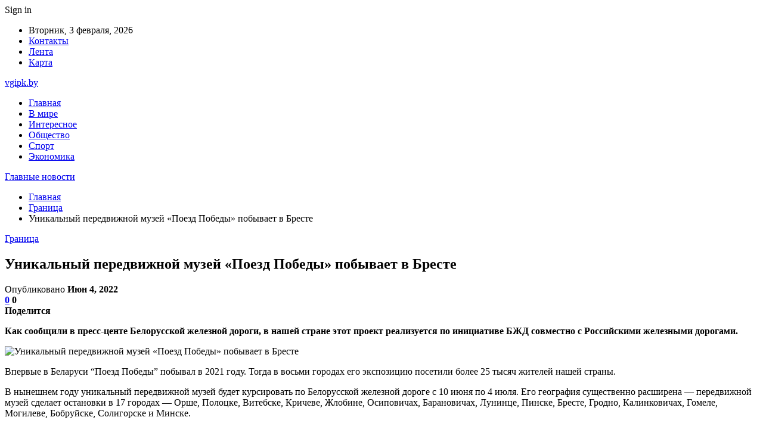

--- FILE ---
content_type: text/html; charset=UTF-8
request_url: https://vgipk.by/granicza/unikalnyj-peredvizhnoj-muzej-poezd-pobedy-pobyvaet-v-breste.html
body_size: 28382
content:
	<!DOCTYPE html>
		<!--[if IE 8]>
	<html class="ie ie8" dir="ltr" lang="ru-RU" prefix="og: https://ogp.me/ns#"> <![endif]-->
	<!--[if IE 9]>
	<html class="ie ie9" dir="ltr" lang="ru-RU" prefix="og: https://ogp.me/ns#"> <![endif]-->
	<!--[if gt IE 9]><!-->
<html dir="ltr" lang="ru-RU" prefix="og: https://ogp.me/ns#"> <!--<![endif]-->
	<head>
				<meta charset="UTF-8">
		<meta http-equiv="X-UA-Compatible" content="IE=edge">
		<meta name="viewport" content="width=device-width, initial-scale=1.0">
		<link rel="pingback" href="https://vgipk.by/xmlrpc.php"/>

		<title>Уникальный передвижной музей «Поезд Победы» побывает в Бресте | Главные новости</title>

		<!-- All in One SEO 4.9.3 - aioseo.com -->
	<meta name="description" content="Как сообщили в пресс-центе Белорусской железной дороги, в нашей стране этот проект реализуется по инициативе БЖД совместно с Российскими железными дорогами. Впервые в Беларуси “Поезд Победы” побывал в 2021 году. Тогда в восьми городах его экспозицию посетили более 25 тысяч жителей нашей страны. В нынешнем году уникальный передвижной музей будет курсировать по Белорусской железной дороге" />
	<meta name="robots" content="max-snippet:-1, max-image-preview:large, max-video-preview:-1" />
	<meta name="author" content="admin"/>
	<meta name="keywords" content="#брест,#поезд_победы" />
	<link rel="canonical" href="https://vgipk.by/granicza/unikalnyj-peredvizhnoj-muzej-poezd-pobedy-pobyvaet-v-breste.html" />
	<meta name="generator" content="All in One SEO (AIOSEO) 4.9.3" />
		<meta property="og:locale" content="ru_RU" />
		<meta property="og:site_name" content="Главные новости |" />
		<meta property="og:type" content="article" />
		<meta property="og:title" content="Уникальный передвижной музей «Поезд Победы» побывает в Бресте | Главные новости" />
		<meta property="og:description" content="Как сообщили в пресс-центе Белорусской железной дороги, в нашей стране этот проект реализуется по инициативе БЖД совместно с Российскими железными дорогами. Впервые в Беларуси “Поезд Победы” побывал в 2021 году. Тогда в восьми городах его экспозицию посетили более 25 тысяч жителей нашей страны. В нынешнем году уникальный передвижной музей будет курсировать по Белорусской железной дороге" />
		<meta property="og:url" content="https://vgipk.by/granicza/unikalnyj-peredvizhnoj-muzej-poezd-pobedy-pobyvaet-v-breste.html" />
		<meta property="article:published_time" content="2022-06-03T23:24:08+00:00" />
		<meta property="article:modified_time" content="2022-06-03T23:24:08+00:00" />
		<meta name="twitter:card" content="summary" />
		<meta name="twitter:title" content="Уникальный передвижной музей «Поезд Победы» побывает в Бресте | Главные новости" />
		<meta name="twitter:description" content="Как сообщили в пресс-центе Белорусской железной дороги, в нашей стране этот проект реализуется по инициативе БЖД совместно с Российскими железными дорогами. Впервые в Беларуси “Поезд Победы” побывал в 2021 году. Тогда в восьми городах его экспозицию посетили более 25 тысяч жителей нашей страны. В нынешнем году уникальный передвижной музей будет курсировать по Белорусской железной дороге" />
		<script type="application/ld+json" class="aioseo-schema">
			{"@context":"https:\/\/schema.org","@graph":[{"@type":"Article","@id":"https:\/\/vgipk.by\/granicza\/unikalnyj-peredvizhnoj-muzej-poezd-pobedy-pobyvaet-v-breste.html#article","name":"\u0423\u043d\u0438\u043a\u0430\u043b\u044c\u043d\u044b\u0439 \u043f\u0435\u0440\u0435\u0434\u0432\u0438\u0436\u043d\u043e\u0439 \u043c\u0443\u0437\u0435\u0439 \u00ab\u041f\u043e\u0435\u0437\u0434 \u041f\u043e\u0431\u0435\u0434\u044b\u00bb \u043f\u043e\u0431\u044b\u0432\u0430\u0435\u0442 \u0432 \u0411\u0440\u0435\u0441\u0442\u0435 | \u0413\u043b\u0430\u0432\u043d\u044b\u0435 \u043d\u043e\u0432\u043e\u0441\u0442\u0438","headline":"\u0423\u043d\u0438\u043a\u0430\u043b\u044c\u043d\u044b\u0439 \u043f\u0435\u0440\u0435\u0434\u0432\u0438\u0436\u043d\u043e\u0439 \u043c\u0443\u0437\u0435\u0439 \u00ab\u041f\u043e\u0435\u0437\u0434 \u041f\u043e\u0431\u0435\u0434\u044b\u00bb \u043f\u043e\u0431\u044b\u0432\u0430\u0435\u0442 \u0432 \u0411\u0440\u0435\u0441\u0442\u0435","author":{"@id":"https:\/\/vgipk.by\/author\/admin#author"},"publisher":{"@id":"https:\/\/vgipk.by\/#organization"},"image":{"@type":"ImageObject","url":"https:\/\/vgipk.by\/wp-content\/uploads\/2022\/06\/27d0b67ce68733b8e1eb78cea78ecfe9.jpg","width":600,"height":450},"datePublished":"2022-06-04T02:24:08+03:00","dateModified":"2022-06-04T02:24:08+03:00","inLanguage":"ru-RU","mainEntityOfPage":{"@id":"https:\/\/vgipk.by\/granicza\/unikalnyj-peredvizhnoj-muzej-poezd-pobedy-pobyvaet-v-breste.html#webpage"},"isPartOf":{"@id":"https:\/\/vgipk.by\/granicza\/unikalnyj-peredvizhnoj-muzej-poezd-pobedy-pobyvaet-v-breste.html#webpage"},"articleSection":"\u0413\u0440\u0430\u043d\u0438\u0446\u0430, #\u0431\u0440\u0435\u0441\u0442, #\u043f\u043e\u0435\u0437\u0434_\u043f\u043e\u0431\u0435\u0434\u044b"},{"@type":"BreadcrumbList","@id":"https:\/\/vgipk.by\/granicza\/unikalnyj-peredvizhnoj-muzej-poezd-pobedy-pobyvaet-v-breste.html#breadcrumblist","itemListElement":[{"@type":"ListItem","@id":"https:\/\/vgipk.by#listItem","position":1,"name":"\u0413\u043b\u0430\u0432\u043d\u0430\u044f","item":"https:\/\/vgipk.by","nextItem":{"@type":"ListItem","@id":"https:\/\/vgipk.by\/category\/granicza#listItem","name":"\u0413\u0440\u0430\u043d\u0438\u0446\u0430"}},{"@type":"ListItem","@id":"https:\/\/vgipk.by\/category\/granicza#listItem","position":2,"name":"\u0413\u0440\u0430\u043d\u0438\u0446\u0430","item":"https:\/\/vgipk.by\/category\/granicza","nextItem":{"@type":"ListItem","@id":"https:\/\/vgipk.by\/granicza\/unikalnyj-peredvizhnoj-muzej-poezd-pobedy-pobyvaet-v-breste.html#listItem","name":"\u0423\u043d\u0438\u043a\u0430\u043b\u044c\u043d\u044b\u0439 \u043f\u0435\u0440\u0435\u0434\u0432\u0438\u0436\u043d\u043e\u0439 \u043c\u0443\u0437\u0435\u0439 \u00ab\u041f\u043e\u0435\u0437\u0434 \u041f\u043e\u0431\u0435\u0434\u044b\u00bb \u043f\u043e\u0431\u044b\u0432\u0430\u0435\u0442 \u0432 \u0411\u0440\u0435\u0441\u0442\u0435"},"previousItem":{"@type":"ListItem","@id":"https:\/\/vgipk.by#listItem","name":"\u0413\u043b\u0430\u0432\u043d\u0430\u044f"}},{"@type":"ListItem","@id":"https:\/\/vgipk.by\/granicza\/unikalnyj-peredvizhnoj-muzej-poezd-pobedy-pobyvaet-v-breste.html#listItem","position":3,"name":"\u0423\u043d\u0438\u043a\u0430\u043b\u044c\u043d\u044b\u0439 \u043f\u0435\u0440\u0435\u0434\u0432\u0438\u0436\u043d\u043e\u0439 \u043c\u0443\u0437\u0435\u0439 \u00ab\u041f\u043e\u0435\u0437\u0434 \u041f\u043e\u0431\u0435\u0434\u044b\u00bb \u043f\u043e\u0431\u044b\u0432\u0430\u0435\u0442 \u0432 \u0411\u0440\u0435\u0441\u0442\u0435","previousItem":{"@type":"ListItem","@id":"https:\/\/vgipk.by\/category\/granicza#listItem","name":"\u0413\u0440\u0430\u043d\u0438\u0446\u0430"}}]},{"@type":"Organization","@id":"https:\/\/vgipk.by\/#organization","name":"\u0413\u043b\u0430\u0432\u043d\u044b\u0435 \u043d\u043e\u0432\u043e\u0441\u0442\u0438","url":"https:\/\/vgipk.by\/"},{"@type":"Person","@id":"https:\/\/vgipk.by\/author\/admin#author","url":"https:\/\/vgipk.by\/author\/admin","name":"admin","image":{"@type":"ImageObject","@id":"https:\/\/vgipk.by\/granicza\/unikalnyj-peredvizhnoj-muzej-poezd-pobedy-pobyvaet-v-breste.html#authorImage","url":"https:\/\/secure.gravatar.com\/avatar\/312cdcf38b28165683a140e612e3f9539f86d26244a3dfc71ba6b2cdead2a3eb?s=96&d=mm&r=g","width":96,"height":96,"caption":"admin"}},{"@type":"WebPage","@id":"https:\/\/vgipk.by\/granicza\/unikalnyj-peredvizhnoj-muzej-poezd-pobedy-pobyvaet-v-breste.html#webpage","url":"https:\/\/vgipk.by\/granicza\/unikalnyj-peredvizhnoj-muzej-poezd-pobedy-pobyvaet-v-breste.html","name":"\u0423\u043d\u0438\u043a\u0430\u043b\u044c\u043d\u044b\u0439 \u043f\u0435\u0440\u0435\u0434\u0432\u0438\u0436\u043d\u043e\u0439 \u043c\u0443\u0437\u0435\u0439 \u00ab\u041f\u043e\u0435\u0437\u0434 \u041f\u043e\u0431\u0435\u0434\u044b\u00bb \u043f\u043e\u0431\u044b\u0432\u0430\u0435\u0442 \u0432 \u0411\u0440\u0435\u0441\u0442\u0435 | \u0413\u043b\u0430\u0432\u043d\u044b\u0435 \u043d\u043e\u0432\u043e\u0441\u0442\u0438","description":"\u041a\u0430\u043a \u0441\u043e\u043e\u0431\u0449\u0438\u043b\u0438 \u0432 \u043f\u0440\u0435\u0441\u0441-\u0446\u0435\u043d\u0442\u0435 \u0411\u0435\u043b\u043e\u0440\u0443\u0441\u0441\u043a\u043e\u0439 \u0436\u0435\u043b\u0435\u0437\u043d\u043e\u0439 \u0434\u043e\u0440\u043e\u0433\u0438, \u0432 \u043d\u0430\u0448\u0435\u0439 \u0441\u0442\u0440\u0430\u043d\u0435 \u044d\u0442\u043e\u0442 \u043f\u0440\u043e\u0435\u043a\u0442 \u0440\u0435\u0430\u043b\u0438\u0437\u0443\u0435\u0442\u0441\u044f \u043f\u043e \u0438\u043d\u0438\u0446\u0438\u0430\u0442\u0438\u0432\u0435 \u0411\u0416\u0414 \u0441\u043e\u0432\u043c\u0435\u0441\u0442\u043d\u043e \u0441 \u0420\u043e\u0441\u0441\u0438\u0439\u0441\u043a\u0438\u043c\u0438 \u0436\u0435\u043b\u0435\u0437\u043d\u044b\u043c\u0438 \u0434\u043e\u0440\u043e\u0433\u0430\u043c\u0438. \u0412\u043f\u0435\u0440\u0432\u044b\u0435 \u0432 \u0411\u0435\u043b\u0430\u0440\u0443\u0441\u0438 \u201c\u041f\u043e\u0435\u0437\u0434 \u041f\u043e\u0431\u0435\u0434\u044b\u201d \u043f\u043e\u0431\u044b\u0432\u0430\u043b \u0432 2021 \u0433\u043e\u0434\u0443. \u0422\u043e\u0433\u0434\u0430 \u0432 \u0432\u043e\u0441\u044c\u043c\u0438 \u0433\u043e\u0440\u043e\u0434\u0430\u0445 \u0435\u0433\u043e \u044d\u043a\u0441\u043f\u043e\u0437\u0438\u0446\u0438\u044e \u043f\u043e\u0441\u0435\u0442\u0438\u043b\u0438 \u0431\u043e\u043b\u0435\u0435 25 \u0442\u044b\u0441\u044f\u0447 \u0436\u0438\u0442\u0435\u043b\u0435\u0439 \u043d\u0430\u0448\u0435\u0439 \u0441\u0442\u0440\u0430\u043d\u044b. \u0412 \u043d\u044b\u043d\u0435\u0448\u043d\u0435\u043c \u0433\u043e\u0434\u0443 \u0443\u043d\u0438\u043a\u0430\u043b\u044c\u043d\u044b\u0439 \u043f\u0435\u0440\u0435\u0434\u0432\u0438\u0436\u043d\u043e\u0439 \u043c\u0443\u0437\u0435\u0439 \u0431\u0443\u0434\u0435\u0442 \u043a\u0443\u0440\u0441\u0438\u0440\u043e\u0432\u0430\u0442\u044c \u043f\u043e \u0411\u0435\u043b\u043e\u0440\u0443\u0441\u0441\u043a\u043e\u0439 \u0436\u0435\u043b\u0435\u0437\u043d\u043e\u0439 \u0434\u043e\u0440\u043e\u0433\u0435","inLanguage":"ru-RU","isPartOf":{"@id":"https:\/\/vgipk.by\/#website"},"breadcrumb":{"@id":"https:\/\/vgipk.by\/granicza\/unikalnyj-peredvizhnoj-muzej-poezd-pobedy-pobyvaet-v-breste.html#breadcrumblist"},"author":{"@id":"https:\/\/vgipk.by\/author\/admin#author"},"creator":{"@id":"https:\/\/vgipk.by\/author\/admin#author"},"image":{"@type":"ImageObject","url":"https:\/\/vgipk.by\/wp-content\/uploads\/2022\/06\/27d0b67ce68733b8e1eb78cea78ecfe9.jpg","@id":"https:\/\/vgipk.by\/granicza\/unikalnyj-peredvizhnoj-muzej-poezd-pobedy-pobyvaet-v-breste.html\/#mainImage","width":600,"height":450},"primaryImageOfPage":{"@id":"https:\/\/vgipk.by\/granicza\/unikalnyj-peredvizhnoj-muzej-poezd-pobedy-pobyvaet-v-breste.html#mainImage"},"datePublished":"2022-06-04T02:24:08+03:00","dateModified":"2022-06-04T02:24:08+03:00"},{"@type":"WebSite","@id":"https:\/\/vgipk.by\/#website","url":"https:\/\/vgipk.by\/","name":"\u0413\u043b\u0430\u0432\u043d\u044b\u0435 \u043d\u043e\u0432\u043e\u0441\u0442\u0438","inLanguage":"ru-RU","publisher":{"@id":"https:\/\/vgipk.by\/#organization"}}]}
		</script>
		<!-- All in One SEO -->


<!-- Better Open Graph, Schema.org & Twitter Integration -->
<meta property="og:locale" content="ru_ru"/>
<meta property="og:site_name" content="Главные новости"/>
<meta property="og:url" content="https://vgipk.by/granicza/unikalnyj-peredvizhnoj-muzej-poezd-pobedy-pobyvaet-v-breste.html"/>
<meta property="og:title" content="Уникальный передвижной музей «Поезд Победы» побывает в Бресте"/>
<meta property="og:image" content="https://vgipk.by/wp-content/uploads/2022/06/27d0b67ce68733b8e1eb78cea78ecfe9.jpg"/>
<meta property="article:section" content="Граница"/>
<meta property="article:tag" content="#поезд_победы"/>
<meta property="og:description" content="Как сообщили в пресс-центе Белорусской железной дороги, в нашей стране этот проект реализуется по инициативе БЖД совместно с Российскими железными дорогами.        Впервые в Беларуси &ldquo;Поезд Победы&rdquo; побывал в 2021 году. Тогда в восьми горо"/>
<meta property="og:type" content="article"/>
<meta name="twitter:card" content="summary"/>
<meta name="twitter:url" content="https://vgipk.by/granicza/unikalnyj-peredvizhnoj-muzej-poezd-pobedy-pobyvaet-v-breste.html"/>
<meta name="twitter:title" content="Уникальный передвижной музей «Поезд Победы» побывает в Бресте"/>
<meta name="twitter:description" content="Как сообщили в пресс-центе Белорусской железной дороги, в нашей стране этот проект реализуется по инициативе БЖД совместно с Российскими железными дорогами.        Впервые в Беларуси &ldquo;Поезд Победы&rdquo; побывал в 2021 году. Тогда в восьми горо"/>
<meta name="twitter:image" content="https://vgipk.by/wp-content/uploads/2022/06/27d0b67ce68733b8e1eb78cea78ecfe9.jpg"/>
<!-- / Better Open Graph, Schema.org & Twitter Integration. -->
<link rel='dns-prefetch' href='//fonts.googleapis.com' />
<link rel="alternate" type="application/rss+xml" title="Главные новости &raquo; Лента" href="https://vgipk.by/feed" />
<link rel="alternate" type="application/rss+xml" title="Главные новости &raquo; Лента комментариев" href="https://vgipk.by/comments/feed" />
<link rel="alternate" type="application/rss+xml" title="Главные новости &raquo; Лента комментариев к &laquo;Уникальный передвижной музей «Поезд Победы» побывает в Бресте&raquo;" href="https://vgipk.by/granicza/unikalnyj-peredvizhnoj-muzej-poezd-pobedy-pobyvaet-v-breste.html/feed" />
<link rel="alternate" title="oEmbed (JSON)" type="application/json+oembed" href="https://vgipk.by/wp-json/oembed/1.0/embed?url=https%3A%2F%2Fvgipk.by%2Fgranicza%2Funikalnyj-peredvizhnoj-muzej-poezd-pobedy-pobyvaet-v-breste.html" />
<link rel="alternate" title="oEmbed (XML)" type="text/xml+oembed" href="https://vgipk.by/wp-json/oembed/1.0/embed?url=https%3A%2F%2Fvgipk.by%2Fgranicza%2Funikalnyj-peredvizhnoj-muzej-poezd-pobedy-pobyvaet-v-breste.html&#038;format=xml" />
<style id='wp-img-auto-sizes-contain-inline-css' type='text/css'>
img:is([sizes=auto i],[sizes^="auto," i]){contain-intrinsic-size:3000px 1500px}
/*# sourceURL=wp-img-auto-sizes-contain-inline-css */
</style>
<style id='wp-emoji-styles-inline-css' type='text/css'>

	img.wp-smiley, img.emoji {
		display: inline !important;
		border: none !important;
		box-shadow: none !important;
		height: 1em !important;
		width: 1em !important;
		margin: 0 0.07em !important;
		vertical-align: -0.1em !important;
		background: none !important;
		padding: 0 !important;
	}
/*# sourceURL=wp-emoji-styles-inline-css */
</style>
<style id='wp-block-library-inline-css' type='text/css'>
:root{--wp-block-synced-color:#7a00df;--wp-block-synced-color--rgb:122,0,223;--wp-bound-block-color:var(--wp-block-synced-color);--wp-editor-canvas-background:#ddd;--wp-admin-theme-color:#007cba;--wp-admin-theme-color--rgb:0,124,186;--wp-admin-theme-color-darker-10:#006ba1;--wp-admin-theme-color-darker-10--rgb:0,107,160.5;--wp-admin-theme-color-darker-20:#005a87;--wp-admin-theme-color-darker-20--rgb:0,90,135;--wp-admin-border-width-focus:2px}@media (min-resolution:192dpi){:root{--wp-admin-border-width-focus:1.5px}}.wp-element-button{cursor:pointer}:root .has-very-light-gray-background-color{background-color:#eee}:root .has-very-dark-gray-background-color{background-color:#313131}:root .has-very-light-gray-color{color:#eee}:root .has-very-dark-gray-color{color:#313131}:root .has-vivid-green-cyan-to-vivid-cyan-blue-gradient-background{background:linear-gradient(135deg,#00d084,#0693e3)}:root .has-purple-crush-gradient-background{background:linear-gradient(135deg,#34e2e4,#4721fb 50%,#ab1dfe)}:root .has-hazy-dawn-gradient-background{background:linear-gradient(135deg,#faaca8,#dad0ec)}:root .has-subdued-olive-gradient-background{background:linear-gradient(135deg,#fafae1,#67a671)}:root .has-atomic-cream-gradient-background{background:linear-gradient(135deg,#fdd79a,#004a59)}:root .has-nightshade-gradient-background{background:linear-gradient(135deg,#330968,#31cdcf)}:root .has-midnight-gradient-background{background:linear-gradient(135deg,#020381,#2874fc)}:root{--wp--preset--font-size--normal:16px;--wp--preset--font-size--huge:42px}.has-regular-font-size{font-size:1em}.has-larger-font-size{font-size:2.625em}.has-normal-font-size{font-size:var(--wp--preset--font-size--normal)}.has-huge-font-size{font-size:var(--wp--preset--font-size--huge)}.has-text-align-center{text-align:center}.has-text-align-left{text-align:left}.has-text-align-right{text-align:right}.has-fit-text{white-space:nowrap!important}#end-resizable-editor-section{display:none}.aligncenter{clear:both}.items-justified-left{justify-content:flex-start}.items-justified-center{justify-content:center}.items-justified-right{justify-content:flex-end}.items-justified-space-between{justify-content:space-between}.screen-reader-text{border:0;clip-path:inset(50%);height:1px;margin:-1px;overflow:hidden;padding:0;position:absolute;width:1px;word-wrap:normal!important}.screen-reader-text:focus{background-color:#ddd;clip-path:none;color:#444;display:block;font-size:1em;height:auto;left:5px;line-height:normal;padding:15px 23px 14px;text-decoration:none;top:5px;width:auto;z-index:100000}html :where(.has-border-color){border-style:solid}html :where([style*=border-top-color]){border-top-style:solid}html :where([style*=border-right-color]){border-right-style:solid}html :where([style*=border-bottom-color]){border-bottom-style:solid}html :where([style*=border-left-color]){border-left-style:solid}html :where([style*=border-width]){border-style:solid}html :where([style*=border-top-width]){border-top-style:solid}html :where([style*=border-right-width]){border-right-style:solid}html :where([style*=border-bottom-width]){border-bottom-style:solid}html :where([style*=border-left-width]){border-left-style:solid}html :where(img[class*=wp-image-]){height:auto;max-width:100%}:where(figure){margin:0 0 1em}html :where(.is-position-sticky){--wp-admin--admin-bar--position-offset:var(--wp-admin--admin-bar--height,0px)}@media screen and (max-width:600px){html :where(.is-position-sticky){--wp-admin--admin-bar--position-offset:0px}}

/*# sourceURL=wp-block-library-inline-css */
</style><style id='global-styles-inline-css' type='text/css'>
:root{--wp--preset--aspect-ratio--square: 1;--wp--preset--aspect-ratio--4-3: 4/3;--wp--preset--aspect-ratio--3-4: 3/4;--wp--preset--aspect-ratio--3-2: 3/2;--wp--preset--aspect-ratio--2-3: 2/3;--wp--preset--aspect-ratio--16-9: 16/9;--wp--preset--aspect-ratio--9-16: 9/16;--wp--preset--color--black: #000000;--wp--preset--color--cyan-bluish-gray: #abb8c3;--wp--preset--color--white: #ffffff;--wp--preset--color--pale-pink: #f78da7;--wp--preset--color--vivid-red: #cf2e2e;--wp--preset--color--luminous-vivid-orange: #ff6900;--wp--preset--color--luminous-vivid-amber: #fcb900;--wp--preset--color--light-green-cyan: #7bdcb5;--wp--preset--color--vivid-green-cyan: #00d084;--wp--preset--color--pale-cyan-blue: #8ed1fc;--wp--preset--color--vivid-cyan-blue: #0693e3;--wp--preset--color--vivid-purple: #9b51e0;--wp--preset--gradient--vivid-cyan-blue-to-vivid-purple: linear-gradient(135deg,rgb(6,147,227) 0%,rgb(155,81,224) 100%);--wp--preset--gradient--light-green-cyan-to-vivid-green-cyan: linear-gradient(135deg,rgb(122,220,180) 0%,rgb(0,208,130) 100%);--wp--preset--gradient--luminous-vivid-amber-to-luminous-vivid-orange: linear-gradient(135deg,rgb(252,185,0) 0%,rgb(255,105,0) 100%);--wp--preset--gradient--luminous-vivid-orange-to-vivid-red: linear-gradient(135deg,rgb(255,105,0) 0%,rgb(207,46,46) 100%);--wp--preset--gradient--very-light-gray-to-cyan-bluish-gray: linear-gradient(135deg,rgb(238,238,238) 0%,rgb(169,184,195) 100%);--wp--preset--gradient--cool-to-warm-spectrum: linear-gradient(135deg,rgb(74,234,220) 0%,rgb(151,120,209) 20%,rgb(207,42,186) 40%,rgb(238,44,130) 60%,rgb(251,105,98) 80%,rgb(254,248,76) 100%);--wp--preset--gradient--blush-light-purple: linear-gradient(135deg,rgb(255,206,236) 0%,rgb(152,150,240) 100%);--wp--preset--gradient--blush-bordeaux: linear-gradient(135deg,rgb(254,205,165) 0%,rgb(254,45,45) 50%,rgb(107,0,62) 100%);--wp--preset--gradient--luminous-dusk: linear-gradient(135deg,rgb(255,203,112) 0%,rgb(199,81,192) 50%,rgb(65,88,208) 100%);--wp--preset--gradient--pale-ocean: linear-gradient(135deg,rgb(255,245,203) 0%,rgb(182,227,212) 50%,rgb(51,167,181) 100%);--wp--preset--gradient--electric-grass: linear-gradient(135deg,rgb(202,248,128) 0%,rgb(113,206,126) 100%);--wp--preset--gradient--midnight: linear-gradient(135deg,rgb(2,3,129) 0%,rgb(40,116,252) 100%);--wp--preset--font-size--small: 13px;--wp--preset--font-size--medium: 20px;--wp--preset--font-size--large: 36px;--wp--preset--font-size--x-large: 42px;--wp--preset--spacing--20: 0.44rem;--wp--preset--spacing--30: 0.67rem;--wp--preset--spacing--40: 1rem;--wp--preset--spacing--50: 1.5rem;--wp--preset--spacing--60: 2.25rem;--wp--preset--spacing--70: 3.38rem;--wp--preset--spacing--80: 5.06rem;--wp--preset--shadow--natural: 6px 6px 9px rgba(0, 0, 0, 0.2);--wp--preset--shadow--deep: 12px 12px 50px rgba(0, 0, 0, 0.4);--wp--preset--shadow--sharp: 6px 6px 0px rgba(0, 0, 0, 0.2);--wp--preset--shadow--outlined: 6px 6px 0px -3px rgb(255, 255, 255), 6px 6px rgb(0, 0, 0);--wp--preset--shadow--crisp: 6px 6px 0px rgb(0, 0, 0);}:where(.is-layout-flex){gap: 0.5em;}:where(.is-layout-grid){gap: 0.5em;}body .is-layout-flex{display: flex;}.is-layout-flex{flex-wrap: wrap;align-items: center;}.is-layout-flex > :is(*, div){margin: 0;}body .is-layout-grid{display: grid;}.is-layout-grid > :is(*, div){margin: 0;}:where(.wp-block-columns.is-layout-flex){gap: 2em;}:where(.wp-block-columns.is-layout-grid){gap: 2em;}:where(.wp-block-post-template.is-layout-flex){gap: 1.25em;}:where(.wp-block-post-template.is-layout-grid){gap: 1.25em;}.has-black-color{color: var(--wp--preset--color--black) !important;}.has-cyan-bluish-gray-color{color: var(--wp--preset--color--cyan-bluish-gray) !important;}.has-white-color{color: var(--wp--preset--color--white) !important;}.has-pale-pink-color{color: var(--wp--preset--color--pale-pink) !important;}.has-vivid-red-color{color: var(--wp--preset--color--vivid-red) !important;}.has-luminous-vivid-orange-color{color: var(--wp--preset--color--luminous-vivid-orange) !important;}.has-luminous-vivid-amber-color{color: var(--wp--preset--color--luminous-vivid-amber) !important;}.has-light-green-cyan-color{color: var(--wp--preset--color--light-green-cyan) !important;}.has-vivid-green-cyan-color{color: var(--wp--preset--color--vivid-green-cyan) !important;}.has-pale-cyan-blue-color{color: var(--wp--preset--color--pale-cyan-blue) !important;}.has-vivid-cyan-blue-color{color: var(--wp--preset--color--vivid-cyan-blue) !important;}.has-vivid-purple-color{color: var(--wp--preset--color--vivid-purple) !important;}.has-black-background-color{background-color: var(--wp--preset--color--black) !important;}.has-cyan-bluish-gray-background-color{background-color: var(--wp--preset--color--cyan-bluish-gray) !important;}.has-white-background-color{background-color: var(--wp--preset--color--white) !important;}.has-pale-pink-background-color{background-color: var(--wp--preset--color--pale-pink) !important;}.has-vivid-red-background-color{background-color: var(--wp--preset--color--vivid-red) !important;}.has-luminous-vivid-orange-background-color{background-color: var(--wp--preset--color--luminous-vivid-orange) !important;}.has-luminous-vivid-amber-background-color{background-color: var(--wp--preset--color--luminous-vivid-amber) !important;}.has-light-green-cyan-background-color{background-color: var(--wp--preset--color--light-green-cyan) !important;}.has-vivid-green-cyan-background-color{background-color: var(--wp--preset--color--vivid-green-cyan) !important;}.has-pale-cyan-blue-background-color{background-color: var(--wp--preset--color--pale-cyan-blue) !important;}.has-vivid-cyan-blue-background-color{background-color: var(--wp--preset--color--vivid-cyan-blue) !important;}.has-vivid-purple-background-color{background-color: var(--wp--preset--color--vivid-purple) !important;}.has-black-border-color{border-color: var(--wp--preset--color--black) !important;}.has-cyan-bluish-gray-border-color{border-color: var(--wp--preset--color--cyan-bluish-gray) !important;}.has-white-border-color{border-color: var(--wp--preset--color--white) !important;}.has-pale-pink-border-color{border-color: var(--wp--preset--color--pale-pink) !important;}.has-vivid-red-border-color{border-color: var(--wp--preset--color--vivid-red) !important;}.has-luminous-vivid-orange-border-color{border-color: var(--wp--preset--color--luminous-vivid-orange) !important;}.has-luminous-vivid-amber-border-color{border-color: var(--wp--preset--color--luminous-vivid-amber) !important;}.has-light-green-cyan-border-color{border-color: var(--wp--preset--color--light-green-cyan) !important;}.has-vivid-green-cyan-border-color{border-color: var(--wp--preset--color--vivid-green-cyan) !important;}.has-pale-cyan-blue-border-color{border-color: var(--wp--preset--color--pale-cyan-blue) !important;}.has-vivid-cyan-blue-border-color{border-color: var(--wp--preset--color--vivid-cyan-blue) !important;}.has-vivid-purple-border-color{border-color: var(--wp--preset--color--vivid-purple) !important;}.has-vivid-cyan-blue-to-vivid-purple-gradient-background{background: var(--wp--preset--gradient--vivid-cyan-blue-to-vivid-purple) !important;}.has-light-green-cyan-to-vivid-green-cyan-gradient-background{background: var(--wp--preset--gradient--light-green-cyan-to-vivid-green-cyan) !important;}.has-luminous-vivid-amber-to-luminous-vivid-orange-gradient-background{background: var(--wp--preset--gradient--luminous-vivid-amber-to-luminous-vivid-orange) !important;}.has-luminous-vivid-orange-to-vivid-red-gradient-background{background: var(--wp--preset--gradient--luminous-vivid-orange-to-vivid-red) !important;}.has-very-light-gray-to-cyan-bluish-gray-gradient-background{background: var(--wp--preset--gradient--very-light-gray-to-cyan-bluish-gray) !important;}.has-cool-to-warm-spectrum-gradient-background{background: var(--wp--preset--gradient--cool-to-warm-spectrum) !important;}.has-blush-light-purple-gradient-background{background: var(--wp--preset--gradient--blush-light-purple) !important;}.has-blush-bordeaux-gradient-background{background: var(--wp--preset--gradient--blush-bordeaux) !important;}.has-luminous-dusk-gradient-background{background: var(--wp--preset--gradient--luminous-dusk) !important;}.has-pale-ocean-gradient-background{background: var(--wp--preset--gradient--pale-ocean) !important;}.has-electric-grass-gradient-background{background: var(--wp--preset--gradient--electric-grass) !important;}.has-midnight-gradient-background{background: var(--wp--preset--gradient--midnight) !important;}.has-small-font-size{font-size: var(--wp--preset--font-size--small) !important;}.has-medium-font-size{font-size: var(--wp--preset--font-size--medium) !important;}.has-large-font-size{font-size: var(--wp--preset--font-size--large) !important;}.has-x-large-font-size{font-size: var(--wp--preset--font-size--x-large) !important;}
/*# sourceURL=global-styles-inline-css */
</style>

<style id='classic-theme-styles-inline-css' type='text/css'>
/*! This file is auto-generated */
.wp-block-button__link{color:#fff;background-color:#32373c;border-radius:9999px;box-shadow:none;text-decoration:none;padding:calc(.667em + 2px) calc(1.333em + 2px);font-size:1.125em}.wp-block-file__button{background:#32373c;color:#fff;text-decoration:none}
/*# sourceURL=/wp-includes/css/classic-themes.min.css */
</style>
<link rel='stylesheet' id='contact-form-7-css' href='https://vgipk.by/wp-content/plugins/contact-form-7/includes/css/styles.css?ver=6.1.4' type='text/css' media='all' />
<link rel='stylesheet' id='bf-slick-css' href='https://vgipk.by/wp-content/themes/publisher/includes/libs/better-framework/assets/css/slick.min.css?ver=3.10.22' type='text/css' media='all' />
<link rel='stylesheet' id='pretty-photo-css' href='https://vgipk.by/wp-content/themes/publisher/includes/libs/better-framework/assets/css/pretty-photo.min.css?ver=3.10.22' type='text/css' media='all' />
<link rel='stylesheet' id='bs-icons-css' href='https://vgipk.by/wp-content/themes/publisher/includes/libs/better-framework/assets/css/bs-icons.css?ver=3.10.22' type='text/css' media='all' />
<link rel='stylesheet' id='theme-libs-css' href='https://vgipk.by/wp-content/themes/publisher/css/theme-libs.min.css?ver=7.7.0' type='text/css' media='all' />
<link rel='stylesheet' id='fontawesome-css' href='https://vgipk.by/wp-content/themes/publisher/includes/libs/better-framework/assets/css/font-awesome.min.css?ver=3.10.22' type='text/css' media='all' />
<link rel='stylesheet' id='publisher-css' href='https://vgipk.by/wp-content/themes/publisher/style-7.7.0.min.css?ver=7.7.0' type='text/css' media='all' />
<link rel='stylesheet' id='better-framework-main-fonts-css' href='https://fonts.googleapis.com/css?family=Roboto:400,500,400italic&#038;subset=greek' type='text/css' media='all' />
<script type="text/javascript" src="https://vgipk.by/wp-includes/js/jquery/jquery.min.js?ver=3.7.1" id="jquery-core-js"></script>
<script type="text/javascript" src="https://vgipk.by/wp-includes/js/jquery/jquery-migrate.min.js?ver=3.4.1" id="jquery-migrate-js"></script>
<link rel="https://api.w.org/" href="https://vgipk.by/wp-json/" /><link rel="alternate" title="JSON" type="application/json" href="https://vgipk.by/wp-json/wp/v2/posts/2520" /><link rel="EditURI" type="application/rsd+xml" title="RSD" href="https://vgipk.by/xmlrpc.php?rsd" />
<meta name="generator" content="WordPress 6.9" />
<link rel='shortlink' href='https://vgipk.by/?p=2520' />
			<link rel="amphtml" href="https://vgipk.by/amp/granicza/unikalnyj-peredvizhnoj-muzej-poezd-pobedy-pobyvaet-v-breste.html"/>
			<script type="application/ld+json">{
    "@context": "http:\/\/schema.org\/",
    "@type": "Organization",
    "@id": "#organization",
    "url": "https:\/\/vgipk.by\/",
    "name": "\u0413\u043b\u0430\u0432\u043d\u044b\u0435 \u043d\u043e\u0432\u043e\u0441\u0442\u0438",
    "description": ""
}</script>
<script type="application/ld+json">{
    "@context": "http:\/\/schema.org\/",
    "@type": "WebSite",
    "name": "\u0413\u043b\u0430\u0432\u043d\u044b\u0435 \u043d\u043e\u0432\u043e\u0441\u0442\u0438",
    "alternateName": "",
    "url": "https:\/\/vgipk.by\/"
}</script>
<script type="application/ld+json">{
    "@context": "http:\/\/schema.org\/",
    "@type": "BlogPosting",
    "headline": "\u0423\u043d\u0438\u043a\u0430\u043b\u044c\u043d\u044b\u0439 \u043f\u0435\u0440\u0435\u0434\u0432\u0438\u0436\u043d\u043e\u0439 \u043c\u0443\u0437\u0435\u0439 \u00ab\u041f\u043e\u0435\u0437\u0434 \u041f\u043e\u0431\u0435\u0434\u044b\u00bb \u043f\u043e\u0431\u044b\u0432\u0430\u0435\u0442 \u0432 \u0411\u0440\u0435\u0441\u0442\u0435",
    "description": "\u041a\u0430\u043a \u0441\u043e\u043e\u0431\u0449\u0438\u043b\u0438 \u0432 \u043f\u0440\u0435\u0441\u0441-\u0446\u0435\u043d\u0442\u0435 \u0411\u0435\u043b\u043e\u0440\u0443\u0441\u0441\u043a\u043e\u0439 \u0436\u0435\u043b\u0435\u0437\u043d\u043e\u0439 \u0434\u043e\u0440\u043e\u0433\u0438, \u0432 \u043d\u0430\u0448\u0435\u0439 \u0441\u0442\u0440\u0430\u043d\u0435 \u044d\u0442\u043e\u0442 \u043f\u0440\u043e\u0435\u043a\u0442 \u0440\u0435\u0430\u043b\u0438\u0437\u0443\u0435\u0442\u0441\u044f \u043f\u043e \u0438\u043d\u0438\u0446\u0438\u0430\u0442\u0438\u0432\u0435 \u0411\u0416\u0414 \u0441\u043e\u0432\u043c\u0435\u0441\u0442\u043d\u043e \u0441 \u0420\u043e\u0441\u0441\u0438\u0439\u0441\u043a\u0438\u043c\u0438 \u0436\u0435\u043b\u0435\u0437\u043d\u044b\u043c\u0438 \u0434\u043e\u0440\u043e\u0433\u0430\u043c\u0438.        \u0412\u043f\u0435\u0440\u0432\u044b\u0435 \u0432 \u0411\u0435\u043b\u0430\u0440\u0443\u0441\u0438 &ldquo;\u041f\u043e\u0435\u0437\u0434 \u041f\u043e\u0431\u0435\u0434\u044b&rdquo; \u043f\u043e\u0431\u044b\u0432\u0430\u043b \u0432 2021 \u0433\u043e\u0434\u0443. \u0422\u043e\u0433\u0434\u0430 \u0432 \u0432\u043e\u0441\u044c\u043c\u0438 \u0433\u043e\u0440\u043e",
    "datePublished": "2022-06-04",
    "dateModified": "2022-06-04",
    "author": {
        "@type": "Person",
        "@id": "#person-admin",
        "name": "admin"
    },
    "image": {
        "@type": "ImageObject",
        "url": "https:\/\/vgipk.by\/wp-content\/uploads\/2022\/06\/27d0b67ce68733b8e1eb78cea78ecfe9.jpg",
        "width": 600,
        "height": 450
    },
    "interactionStatistic": [
        {
            "@type": "InteractionCounter",
            "interactionType": "http:\/\/schema.org\/CommentAction",
            "userInteractionCount": "0"
        }
    ],
    "publisher": {
        "@id": "#organization"
    },
    "mainEntityOfPage": "https:\/\/vgipk.by\/granicza\/unikalnyj-peredvizhnoj-muzej-poezd-pobedy-pobyvaet-v-breste.html"
}</script>
<link rel='stylesheet' id='7.7.0-1760729991' href='https://vgipk.by/wp-content/bs-booster-cache/d054a9a958b8eba57a2c9ca3535dfe0d.css' type='text/css' media='all' />
<link rel="icon" href="https://vgipk.by/wp-content/uploads/2021/02/slide-0-kopirovat.jpg" sizes="32x32" />
<link rel="icon" href="https://vgipk.by/wp-content/uploads/2021/02/slide-0-kopirovat.jpg" sizes="192x192" />
<link rel="apple-touch-icon" href="https://vgipk.by/wp-content/uploads/2021/02/slide-0-kopirovat.jpg" />
<meta name="msapplication-TileImage" content="https://vgipk.by/wp-content/uploads/2021/02/slide-0-kopirovat.jpg" />
	</head>

<body class="wp-singular post-template-default single single-post postid-2520 single-format-standard wp-theme-publisher bs-theme bs-publisher bs-publisher-clean-magazine active-light-box active-top-line ltr close-rh page-layout-2-col-right full-width active-sticky-sidebar main-menu-sticky-smart single-prim-cat-9 single-cat-9  bs-ll-a" dir="ltr">
		<div class="main-wrap content-main-wrap">
			<header id="header" class="site-header header-style-2 boxed" itemscope="itemscope" itemtype="https://schema.org/WPHeader">

		<section class="topbar topbar-style-1 hidden-xs hidden-xs">
	<div class="content-wrap">
		<div class="container">
			<div class="topbar-inner clearfix">

									<div class="section-links">
													<a class="topbar-sign-in "
							   data-toggle="modal" data-target="#bsLoginModal">
								<i class="fa fa-user-circle"></i> Sign in							</a>

							<div class="modal sign-in-modal fade" id="bsLoginModal" tabindex="-1" role="dialog"
							     style="display: none">
								<div class="modal-dialog" role="document">
									<div class="modal-content">
											<span class="close-modal" data-dismiss="modal" aria-label="Close"><i
														class="fa fa-close"></i></span>
										<div class="modal-body">
											<div id="form_13466_" class="bs-shortcode bs-login-shortcode ">
		<div class="bs-login bs-type-login"  style="display:none">

					<div class="bs-login-panel bs-login-sign-panel bs-current-login-panel">
								<form name="loginform"
				      action="https://vgipk.by/wp-login.php" method="post">

					
					<div class="login-header">
						<span class="login-icon fa fa-user-circle main-color"></span>
						<p>Welcome, Login to your account.</p>
					</div>
					
					<div class="login-field login-username">
						<input type="text" name="log" id="form_13466_user_login" class="input"
						       value="" size="20"
						       placeholder="Username or Email..." required/>
					</div>

					<div class="login-field login-password">
						<input type="password" name="pwd" id="form_13466_user_pass"
						       class="input"
						       value="" size="20" placeholder="Password..."
						       required/>
					</div>

					
					<div class="login-field">
						<a href="https://vgipk.by/wp-login.php?action=lostpassword&redirect_to=https%3A%2F%2Fvgipk.by%2Fgranicza%2Funikalnyj-peredvizhnoj-muzej-poezd-pobedy-pobyvaet-v-breste.html"
						   class="go-reset-panel">Forget password?</a>

													<span class="login-remember">
							<input class="remember-checkbox" name="rememberme" type="checkbox"
							       id="form_13466_rememberme"
							       value="forever"  />
							<label class="remember-label">Remember me</label>
						</span>
											</div>

					
					<div class="login-field login-submit">
						<input type="submit" name="wp-submit"
						       class="button-primary login-btn"
						       value="Log In"/>
						<input type="hidden" name="redirect_to" value="https://vgipk.by/granicza/unikalnyj-peredvizhnoj-muzej-poezd-pobedy-pobyvaet-v-breste.html"/>
					</div>

									</form>
			</div>

			<div class="bs-login-panel bs-login-reset-panel">

				<span class="go-login-panel"><i
							class="fa fa-angle-left"></i> Sign in</span>

				<div class="bs-login-reset-panel-inner">
					<div class="login-header">
						<span class="login-icon fa fa-support"></span>
						<p>Recover your password.</p>
						<p>A password will be e-mailed to you.</p>
					</div>
										<form name="lostpasswordform" id="form_13466_lostpasswordform"
					      action="https://vgipk.by/wp-login.php?action=lostpassword"
					      method="post">

						<div class="login-field reset-username">
							<input type="text" name="user_login" class="input" value=""
							       placeholder="Username or Email..."
							       required/>
						</div>

						
						<div class="login-field reset-submit">

							<input type="hidden" name="redirect_to" value=""/>
							<input type="submit" name="wp-submit" class="login-btn"
							       value="Send My Password"/>

						</div>
					</form>
				</div>
			</div>
			</div>
	</div>
										</div>
									</div>
								</div>
							</div>
												</div>
				
				<div class="section-menu">
						<div id="menu-top" class="menu top-menu-wrapper" role="navigation" itemscope="itemscope" itemtype="https://schema.org/SiteNavigationElement">
		<nav class="top-menu-container">

			<ul id="top-navigation" class="top-menu menu clearfix bsm-pure">
									<li id="topbar-date" class="menu-item menu-item-date">
					<span
						class="topbar-date">Вторник, 3 февраля, 2026</span>
					</li>
					<li id="menu-item-34" class="menu-item menu-item-type-post_type menu-item-object-page better-anim-fade menu-item-34"><a href="https://vgipk.by/kontakty">Контакты</a></li>
<li id="menu-item-35" class="menu-item menu-item-type-post_type menu-item-object-page better-anim-fade menu-item-35"><a href="https://vgipk.by/lenta">Лента</a></li>
<li id="menu-item-75" class="menu-item menu-item-type-custom menu-item-object-custom better-anim-fade menu-item-75"><a href="/sitemap.xml">Карта</a></li>
			</ul>

		</nav>
	</div>
				</div>
			</div>
		</div>
	</div>
</section>
		<div class="header-inner">
			<div class="content-wrap">
				<div class="container">
					<div class="row">
						<div class="row-height">
							<div class="logo-col col-xs-12">
								<div class="col-inside">
									<div id="site-branding" class="site-branding">
	<p  id="site-title" class="logo h1 text-logo">
	<a href="https://vgipk.by/" itemprop="url" rel="home">
		vgipk.by	</a>
</p>
</div><!-- .site-branding -->
								</div>
							</div>
													</div>
					</div>
				</div>
			</div>
		</div>

		<div id="menu-main" class="menu main-menu-wrapper" role="navigation" itemscope="itemscope" itemtype="https://schema.org/SiteNavigationElement">
	<div class="main-menu-inner">
		<div class="content-wrap">
			<div class="container">

				<nav class="main-menu-container">
					<ul id="main-navigation" class="main-menu menu bsm-pure clearfix">
						<li id="menu-item-30" class="menu-item menu-item-type-custom menu-item-object-custom menu-item-home better-anim-fade menu-item-30"><a href="https://vgipk.by/">Главная</a></li>
<li id="menu-item-31" class="menu-item menu-item-type-taxonomy menu-item-object-category menu-term-1 better-anim-fade menu-item-31"><a href="https://vgipk.by/category/v-mire">В мире</a></li>
<li id="menu-item-63" class="menu-item menu-item-type-taxonomy menu-item-object-category menu-term-10 better-anim-fade menu-item-63"><a href="https://vgipk.by/category/interesnoe">Интересное</a></li>
<li id="menu-item-65" class="menu-item menu-item-type-taxonomy menu-item-object-category menu-term-4 better-anim-fade menu-item-65"><a href="https://vgipk.by/category/obshhestvo">Общество</a></li>
<li id="menu-item-71" class="menu-item menu-item-type-taxonomy menu-item-object-category menu-term-14 better-anim-fade menu-item-71"><a href="https://vgipk.by/category/sport">Спорт</a></li>
<li id="menu-item-74" class="menu-item menu-item-type-taxonomy menu-item-object-category menu-term-18 better-anim-fade menu-item-74"><a href="https://vgipk.by/category/ekonomika">Экономика</a></li>
					</ul><!-- #main-navigation -->
									</nav><!-- .main-menu-container -->

			</div>
		</div>
	</div>
</div><!-- .menu -->
	</header><!-- .header -->
	<div class="rh-header clearfix dark deferred-block-exclude">
		<div class="rh-container clearfix">

			<div class="menu-container close">
				<span class="menu-handler"><span class="lines"></span></span>
			</div><!-- .menu-container -->

			<div class="logo-container rh-text-logo">
				<a href="https://vgipk.by/" itemprop="url" rel="home">
					Главные новости				</a>
			</div><!-- .logo-container -->
		</div><!-- .rh-container -->
	</div><!-- .rh-header -->
<nav role="navigation" aria-label="Breadcrumbs" class="bf-breadcrumb clearfix bc-top-style"><div class="container bf-breadcrumb-container"><ul class="bf-breadcrumb-items" itemscope itemtype="http://schema.org/BreadcrumbList"><meta name="numberOfItems" content="3" /><meta name="itemListOrder" content="Ascending" /><li itemprop="itemListElement" itemscope itemtype="http://schema.org/ListItem" class="bf-breadcrumb-item bf-breadcrumb-begin"><a itemprop="item" href="https://vgipk.by" rel="home"><span itemprop="name">Главная</span></a><meta itemprop="position" content="1" /></li><li itemprop="itemListElement" itemscope itemtype="http://schema.org/ListItem" class="bf-breadcrumb-item"><a itemprop="item" href="https://vgipk.by/category/granicza" ><span itemprop="name">Граница</span></a><meta itemprop="position" content="2" /></li><li itemprop="itemListElement" itemscope itemtype="http://schema.org/ListItem" class="bf-breadcrumb-item bf-breadcrumb-end"><span itemprop="name">Уникальный передвижной музей «Поезд Победы» побывает в Бресте</span><meta itemprop="item" content="https://vgipk.by/granicza/unikalnyj-peredvizhnoj-muzej-poezd-pobedy-pobyvaet-v-breste.html"/><meta itemprop="position" content="3" /></li></ul></div></nav><div class="content-wrap">
		<main id="content" class="content-container">

		<div class="container layout-2-col layout-2-col-1 layout-right-sidebar layout-bc-before post-template-10">

			<div class="row main-section">
										<div class="col-sm-8 content-column">
							<div class="single-container">
																<article id="post-2520" class="post-2520 post type-post status-publish format-standard has-post-thumbnail  category-granicza tag-brest tag-poezd_pobedy single-post-content">
									<div class="single-featured"></div>
																		<div class="post-header-inner">
										<div class="post-header-title">
											<div class="term-badges floated"><span class="term-badge term-9"><a href="https://vgipk.by/category/granicza">Граница</a></span></div>											<h1 class="single-post-title">
												<span class="post-title" itemprop="headline">Уникальный передвижной музей «Поезд Победы» побывает в Бресте</span>
											</h1>
											<div class="post-meta single-post-meta">
				<span class="time"><time class="post-published updated"
			                         datetime="2022-06-04T02:24:08+03:00">Опубликовано <b>Июн 4, 2022</b></time></span>
			</div>
										</div>
									</div>
											<div class="post-share single-post-share top-share clearfix style-1">
			<div class="post-share-btn-group">
				<a href="https://vgipk.by/granicza/unikalnyj-peredvizhnoj-muzej-poezd-pobedy-pobyvaet-v-breste.html#respond" class="post-share-btn post-share-btn-comments comments" title="Оставить комментарий дальше: &quot;Уникальный передвижной музей «Поезд Победы» побывает в Бресте&quot;"><i class="bf-icon fa fa-comments" aria-hidden="true"></i> <b class="number">0</b></a><span class="views post-share-btn post-share-btn-views rank-default" data-bpv-post="2520"><i class="bf-icon  fa fa-eye"></i> <b class="number">0</b></span>			</div>
						<div class="share-handler-wrap ">
				<span class="share-handler post-share-btn rank-default">
					<i class="bf-icon  fa fa-share-alt"></i>						<b class="text">Поделится</b>
										</span>
				<span class="social-item vk"><a href="https://vkontakte.ru/share.php?url=https%3A%2F%2Fvgipk.by%2Fgranicza%2Funikalnyj-peredvizhnoj-muzej-poezd-pobedy-pobyvaet-v-breste.html" target="_blank" rel="nofollow noreferrer" class="bs-button-el" onclick="window.open(this.href, 'share-vk','left=50,top=50,width=600,height=320,toolbar=0'); return false;"><span class="icon"><i class="bf-icon fa fa-vk"></i></span></a></span><span class="social-item ok-ru"><a href="https://connect.ok.ru/offer?url=https%3A%2F%2Fvgipk.by%2Fgranicza%2Funikalnyj-peredvizhnoj-muzej-poezd-pobedy-pobyvaet-v-breste.html&title=Уникальный передвижной музей «Поезд Победы» побывает в Бресте&imageUrl=https://vgipk.by/wp-content/uploads/2022/06/27d0b67ce68733b8e1eb78cea78ecfe9.jpg" target="_blank" rel="nofollow noreferrer" class="bs-button-el" onclick="window.open(this.href, 'share-ok-ru','left=50,top=50,width=600,height=320,toolbar=0'); return false;"><span class="icon"><i class="bf-icon bsfi-ok-ru"></i></span></a></span><span class="social-item facebook"><a href="https://www.facebook.com/sharer.php?u=https%3A%2F%2Fvgipk.by%2Fgranicza%2Funikalnyj-peredvizhnoj-muzej-poezd-pobedy-pobyvaet-v-breste.html" target="_blank" rel="nofollow noreferrer" class="bs-button-el" onclick="window.open(this.href, 'share-facebook','left=50,top=50,width=600,height=320,toolbar=0'); return false;"><span class="icon"><i class="bf-icon fa fa-facebook"></i></span></a></span><span class="social-item twitter"><a href="https://twitter.com/share?text=Уникальный передвижной музей «Поезд Победы» побывает в Бресте&url=https%3A%2F%2Fvgipk.by%2Fgranicza%2Funikalnyj-peredvizhnoj-muzej-poezd-pobedy-pobyvaet-v-breste.html" target="_blank" rel="nofollow noreferrer" class="bs-button-el" onclick="window.open(this.href, 'share-twitter','left=50,top=50,width=600,height=320,toolbar=0'); return false;"><span class="icon"><i class="bf-icon fa fa-twitter"></i></span></a></span><span class="social-item whatsapp"><a href="whatsapp://send?text=Уникальный передвижной музей «Поезд Победы» побывает в Бресте %0A%0A https%3A%2F%2Fvgipk.by%2Fgranicza%2Funikalnyj-peredvizhnoj-muzej-poezd-pobedy-pobyvaet-v-breste.html" target="_blank" rel="nofollow noreferrer" class="bs-button-el" onclick="window.open(this.href, 'share-whatsapp','left=50,top=50,width=600,height=320,toolbar=0'); return false;"><span class="icon"><i class="bf-icon fa fa-whatsapp"></i></span></a></span><span class="social-item telegram"><a href="https://telegram.me/share/url?url=https%3A%2F%2Fvgipk.by%2Fgranicza%2Funikalnyj-peredvizhnoj-muzej-poezd-pobedy-pobyvaet-v-breste.html&text=Уникальный передвижной музей «Поезд Победы» побывает в Бресте" target="_blank" rel="nofollow noreferrer" class="bs-button-el" onclick="window.open(this.href, 'share-telegram','left=50,top=50,width=600,height=320,toolbar=0'); return false;"><span class="icon"><i class="bf-icon fa fa-send"></i></span></a></span><span class="social-item viber"><a href="viber://forward?text=Уникальный передвижной музей «Поезд Победы» побывает в Бресте https%3A%2F%2Fvgipk.by%2Fgranicza%2Funikalnyj-peredvizhnoj-muzej-poezd-pobedy-pobyvaet-v-breste.html" target="_blank" rel="nofollow noreferrer" class="bs-button-el" onclick="window.open(this.href, 'share-viber','left=50,top=50,width=600,height=320,toolbar=0'); return false;"><span class="icon"><i class="bf-icon bsfi-viber"></i></span></a></span></div>		</div>
											<div class="entry-content clearfix single-post-content">
										<p><b>Как сообщили в пресс-центе Белорусской железной дороги, в нашей стране этот проект реализуется по инициативе БЖД совместно с Российскими железными дорогами.</b></p>
 <p><p><img title="Уникальный передвижной музей &laquo;Поезд Победы&raquo; побывает в Бресте"  data-src="/wp-content/uploads/27d0b67ce68733b8e1eb78cea78ecfe9.jpg" alt="Уникальный передвижной музей &laquo;Поезд Победы&raquo; побывает в Бресте" /></p>
</p> 
<p>Впервые в Беларуси &ldquo;Поезд Победы&rdquo; побывал в 2021 году. Тогда в восьми городах его экспозицию посетили более 25 тысяч жителей нашей страны.</p>
 <p>В нынешнем году уникальный передвижной музей будет курсировать по Белорусской железной дороге с 10 июня по 4 июля. Его география существенно расширена &#8212; передвижной музей сделает остановки в 17 городах &#8212; Орше, Полоцке, Витебске, Кричеве, Жлобине, Осиповичах, Барановичах, Лунинце, Пинске, Бресте, Гродно, Калинковичах, Гомеле, Могилеве, Бобруйске, Солигорске и Минске.</p>
 <p>Экспозиция начнет свой маршрут 10 июня с Орши. График движения поезда составлен с учетом государственных праздников и памятных дат. В Брест &ldquo;Поезд Победы&rdquo; прибудет 21 июня, накануне Дня всенародной памяти жертв Великой Отечественной войны и геноцида белорусского народа, в Могилеве экспозиция будет находиться 28 июня, в День освобождения города от немецко-фашистских захватчиков, а завершится тур в Минске &#8212; в дни празднования Дня Независимости Беларуси.</p>
<div class="bs-irp left bs-irp-thumbnail-1-full">

	<div class="bs-irp-heading">
		<span class="h-text heading-typo">Сейчас читают</span>
	</div>

			<div class="bs-pagination-wrapper main-term-none none ">
			<div class="listing listing-thumbnail listing-tb-1 clearfix columns-2">
		<div class="post-23464 type-post format-standard has-post-thumbnail   listing-item listing-item-thumbnail listing-item-tb-1 main-term-9">
	<div class="item-inner clearfix">
					<div class="featured featured-type-featured-image">
				<a  title="Польский велосипедист попытался провезти табачную контрабанду. Он спрятал ее в банках с борщом" data-src="https://vgipk.by/wp-content/uploads/2023/08/13c412b7077349ce7c8e9997b3914b39.jpg" data-bs-srcset="{&quot;baseurl&quot;:&quot;https:\/\/vgipk.by\/wp-content\/uploads\/2023\/08\/&quot;,&quot;sizes&quot;:{&quot;600&quot;:&quot;13c412b7077349ce7c8e9997b3914b39.jpg&quot;}}"						class="img-holder" href="https://vgipk.by/granicza/polskij-velosipedist-popytalsya-provezti-tabachnuyu-kontrabandu-on-spryatal-ee-v-bankah-s-borshhom.html"></a>
							</div>
		<p class="title">		<a href="https://vgipk.by/granicza/polskij-velosipedist-popytalsya-provezti-tabachnuyu-kontrabandu-on-spryatal-ee-v-bankah-s-borshhom.html" class="post-url post-title">
			Польский велосипедист попытался провезти табачную&hellip;		</a>
		</p>	</div>
	</div >
	<div class="post-23439 type-post format-standard has-post-thumbnail   listing-item listing-item-thumbnail listing-item-tb-1 main-term-9">
	<div class="item-inner clearfix">
					<div class="featured featured-type-featured-image">
				<a  title="Литва планирует закрыть два пункта пропуска на границе с Беларусью. Какие?" data-src="https://vgipk.by/wp-content/uploads/2023/08/1edfce6d9909457c4ee84804695f6935.jpg" data-bs-srcset="{&quot;baseurl&quot;:&quot;https:\/\/vgipk.by\/wp-content\/uploads\/2023\/08\/&quot;,&quot;sizes&quot;:{&quot;600&quot;:&quot;1edfce6d9909457c4ee84804695f6935.jpg&quot;}}"						class="img-holder" href="https://vgipk.by/granicza/litva-planiruet-zakryt-dva-punkta-propuska-na-granicze-s-belarusyu-kakie.html"></a>
							</div>
		<p class="title">		<a href="https://vgipk.by/granicza/litva-planiruet-zakryt-dva-punkta-propuska-na-granicze-s-belarusyu-kakie.html" class="post-url post-title">
			Литва планирует закрыть два пункта пропуска на границе с&hellip;		</a>
		</p>	</div>
	</div >
	</div>
	
	</div></div> <p>Посетителей передвижного музея ждет уникальное путешествие с полным погружением в события Великой Отечественной войны, которое создано с использованием современных технологий. В составе &ldquo;Поезда Победы&rdquo; 9 экспозиционных вагонов, один из которых посвящен подвигу защитников Брестской крепости &#8212; участникам героической обороны, солдатам и командирам Красной армии.</p>
 <p>Согласно технологии проведения экскурсии в одном вагоне одновременно могут находиться не более 10 посетителей, время прослушивания аудиогида в одном вагоне составляет около 5 минут, общее время экскурсии &#8212; 45 минут.</p>
 <p>В связи с ограниченной пропускной способностью передвижного музея его посещение будет осуществляться только организованными группами жителей регионов по пригласительным билетам, распространяемым среди организаций и учебных заведений Беларуси местными органами исполнительной власти.</p>
 <p>Время работы экспозиции с 10.00 до 20.00, перерыв с 14.00 до 15.00. Экспозиция рекомендована к посещению взрослыми и детьми старше 12 лет. Также все желающие могут совершить виртуальный тур по экспозиции музея на сайте проекта поездпобеды.рф.</p>
 <p>    &nbsp;                                                                                                                                                                                                            Фото: архив</p>
 <p style="text-align:right;">
<!--noindex-->Источник:  <a target="_blank" rel="nofollow noopener" href="http://onlinebrest.by/novosti/unikalnyy-peredvizhnoy-muzey-poezd-pobedy-pobyvaet-v-breste.html">onlinebrest.by </a><!--/noindex--></p> 									</div>
										<div class="entry-terms post-tags clearfix ">
		<span class="terms-label"><i class="fa fa-tags"></i></span>
		<a href="https://vgipk.by/tag/brest" rel="tag">#брест</a><a href="https://vgipk.by/tag/poezd_pobedy" rel="tag">#поезд_победы</a>	</div>
		<div class="post-share single-post-share bottom-share clearfix style-1">
			<div class="post-share-btn-group">
				<a href="https://vgipk.by/granicza/unikalnyj-peredvizhnoj-muzej-poezd-pobedy-pobyvaet-v-breste.html#respond" class="post-share-btn post-share-btn-comments comments" title="Оставить комментарий дальше: &quot;Уникальный передвижной музей «Поезд Победы» побывает в Бресте&quot;"><i class="bf-icon fa fa-comments" aria-hidden="true"></i> <b class="number">0</b></a><span class="views post-share-btn post-share-btn-views rank-default" data-bpv-post="2520"><i class="bf-icon  fa fa-eye"></i> <b class="number">0</b></span>			</div>
						<div class="share-handler-wrap ">
				<span class="share-handler post-share-btn rank-default">
					<i class="bf-icon  fa fa-share-alt"></i>						<b class="text">Поделится</b>
										</span>
				<span class="social-item vk has-title"><a href="https://vkontakte.ru/share.php?url=https%3A%2F%2Fvgipk.by%2Fgranicza%2Funikalnyj-peredvizhnoj-muzej-poezd-pobedy-pobyvaet-v-breste.html" target="_blank" rel="nofollow noreferrer" class="bs-button-el" onclick="window.open(this.href, 'share-vk','left=50,top=50,width=600,height=320,toolbar=0'); return false;"><span class="icon"><i class="bf-icon fa fa-vk"></i></span><span class="item-title">VK</span></a></span><span class="social-item ok-ru has-title"><a href="https://connect.ok.ru/offer?url=https%3A%2F%2Fvgipk.by%2Fgranicza%2Funikalnyj-peredvizhnoj-muzej-poezd-pobedy-pobyvaet-v-breste.html&title=Уникальный передвижной музей «Поезд Победы» побывает в Бресте&imageUrl=https://vgipk.by/wp-content/uploads/2022/06/27d0b67ce68733b8e1eb78cea78ecfe9.jpg" target="_blank" rel="nofollow noreferrer" class="bs-button-el" onclick="window.open(this.href, 'share-ok-ru','left=50,top=50,width=600,height=320,toolbar=0'); return false;"><span class="icon"><i class="bf-icon bsfi-ok-ru"></i></span><span class="item-title">OK.ru</span></a></span><span class="social-item facebook has-title"><a href="https://www.facebook.com/sharer.php?u=https%3A%2F%2Fvgipk.by%2Fgranicza%2Funikalnyj-peredvizhnoj-muzej-poezd-pobedy-pobyvaet-v-breste.html" target="_blank" rel="nofollow noreferrer" class="bs-button-el" onclick="window.open(this.href, 'share-facebook','left=50,top=50,width=600,height=320,toolbar=0'); return false;"><span class="icon"><i class="bf-icon fa fa-facebook"></i></span><span class="item-title">Facebook</span></a></span><span class="social-item twitter has-title"><a href="https://twitter.com/share?text=Уникальный передвижной музей «Поезд Победы» побывает в Бресте&url=https%3A%2F%2Fvgipk.by%2Fgranicza%2Funikalnyj-peredvizhnoj-muzej-poezd-pobedy-pobyvaet-v-breste.html" target="_blank" rel="nofollow noreferrer" class="bs-button-el" onclick="window.open(this.href, 'share-twitter','left=50,top=50,width=600,height=320,toolbar=0'); return false;"><span class="icon"><i class="bf-icon fa fa-twitter"></i></span><span class="item-title">Twitter</span></a></span><span class="social-item whatsapp has-title"><a href="whatsapp://send?text=Уникальный передвижной музей «Поезд Победы» побывает в Бресте %0A%0A https%3A%2F%2Fvgipk.by%2Fgranicza%2Funikalnyj-peredvizhnoj-muzej-poezd-pobedy-pobyvaet-v-breste.html" target="_blank" rel="nofollow noreferrer" class="bs-button-el" onclick="window.open(this.href, 'share-whatsapp','left=50,top=50,width=600,height=320,toolbar=0'); return false;"><span class="icon"><i class="bf-icon fa fa-whatsapp"></i></span><span class="item-title">WhatsApp</span></a></span><span class="social-item telegram has-title"><a href="https://telegram.me/share/url?url=https%3A%2F%2Fvgipk.by%2Fgranicza%2Funikalnyj-peredvizhnoj-muzej-poezd-pobedy-pobyvaet-v-breste.html&text=Уникальный передвижной музей «Поезд Победы» побывает в Бресте" target="_blank" rel="nofollow noreferrer" class="bs-button-el" onclick="window.open(this.href, 'share-telegram','left=50,top=50,width=600,height=320,toolbar=0'); return false;"><span class="icon"><i class="bf-icon fa fa-send"></i></span><span class="item-title">Telegram</span></a></span><span class="social-item viber has-title"><a href="viber://forward?text=Уникальный передвижной музей «Поезд Победы» побывает в Бресте https%3A%2F%2Fvgipk.by%2Fgranicza%2Funikalnyj-peredvizhnoj-muzej-poezd-pobedy-pobyvaet-v-breste.html" target="_blank" rel="nofollow noreferrer" class="bs-button-el" onclick="window.open(this.href, 'share-viber','left=50,top=50,width=600,height=320,toolbar=0'); return false;"><span class="icon"><i class="bf-icon bsfi-viber"></i></span><span class="item-title">Viber</span></a></span></div>		</div>
										</article>
									<section class="next-prev-post clearfix">

					<div class="prev-post">
				<p class="pre-title heading-typo"><i
							class="fa fa-arrow-left"></i> Предыдущая запись				</p>
				<p class="title heading-typo"><a href="https://vgipk.by/afisha/v-breste-otkryvaetsya-sezon-muzykalnyh-vecherov-na-sovetskoj.html" rel="prev">В Бресте открывается сезон музыкальных вечеров на Советской</a></p>
			</div>
		
					<div class="next-post">
				<p class="pre-title heading-typo">Следующая запись <i
							class="fa fa-arrow-right"></i></p>
				<p class="title heading-typo"><a href="https://vgipk.by/dtp/legkovushka-sbila-18-letnego-motocziklista-v-breste.html" rel="next">Легковушка сбила 18-летнего мотоциклиста в Бресте</a></p>
			</div>
		
	</section>
							</div>
							<div class="post-related">

	<div class="section-heading sh-t1 sh-s1 multi-tab">

					<a href="#relatedposts_1749702796_1" class="main-link active"
			   data-toggle="tab">
				<span
						class="h-text related-posts-heading">Вам также могут понравиться</span>
			</a>
			<a href="#relatedposts_1749702796_2" class="other-link" data-toggle="tab"
			   data-deferred-event="shown.bs.tab"
			   data-deferred-init="relatedposts_1749702796_2">
				<span
						class="h-text related-posts-heading">Еще от автора</span>
			</a>
		
	</div>

		<div class="tab-content">
		<div class="tab-pane bs-tab-anim bs-tab-animated active"
		     id="relatedposts_1749702796_1">
			
					<div class="bs-pagination-wrapper main-term-none next_prev ">
			<div class="listing listing-thumbnail listing-tb-2 clearfix  scolumns-3 simple-grid include-last-mobile">
	<div  class="post-23464 type-post format-standard has-post-thumbnail   listing-item listing-item-thumbnail listing-item-tb-2 main-term-9">
<div class="item-inner clearfix">
			<div class="featured featured-type-featured-image">
						<a  title="Польский велосипедист попытался провезти табачную контрабанду. Он спрятал ее в банках с борщом" data-src="https://vgipk.by/wp-content/uploads/2023/08/13c412b7077349ce7c8e9997b3914b39.jpg" data-bs-srcset="{&quot;baseurl&quot;:&quot;https:\/\/vgipk.by\/wp-content\/uploads\/2023\/08\/&quot;,&quot;sizes&quot;:{&quot;600&quot;:&quot;13c412b7077349ce7c8e9997b3914b39.jpg&quot;}}"					class="img-holder" href="https://vgipk.by/granicza/polskij-velosipedist-popytalsya-provezti-tabachnuyu-kontrabandu-on-spryatal-ee-v-bankah-s-borshhom.html"></a>
					</div>
	<p class="title">	<a class="post-url" href="https://vgipk.by/granicza/polskij-velosipedist-popytalsya-provezti-tabachnuyu-kontrabandu-on-spryatal-ee-v-bankah-s-borshhom.html" title="Польский велосипедист попытался провезти табачную контрабанду. Он спрятал ее в банках с борщом">
			<span class="post-title">
				Польский велосипедист попытался провезти табачную контрабанду. Он спрятал ее в банках&hellip;			</span>
	</a>
	</p></div>
</div >
<div  class="post-23439 type-post format-standard has-post-thumbnail   listing-item listing-item-thumbnail listing-item-tb-2 main-term-9">
<div class="item-inner clearfix">
			<div class="featured featured-type-featured-image">
						<a  title="Литва планирует закрыть два пункта пропуска на границе с Беларусью. Какие?" data-src="https://vgipk.by/wp-content/uploads/2023/08/1edfce6d9909457c4ee84804695f6935.jpg" data-bs-srcset="{&quot;baseurl&quot;:&quot;https:\/\/vgipk.by\/wp-content\/uploads\/2023\/08\/&quot;,&quot;sizes&quot;:{&quot;600&quot;:&quot;1edfce6d9909457c4ee84804695f6935.jpg&quot;}}"					class="img-holder" href="https://vgipk.by/granicza/litva-planiruet-zakryt-dva-punkta-propuska-na-granicze-s-belarusyu-kakie.html"></a>
					</div>
	<p class="title">	<a class="post-url" href="https://vgipk.by/granicza/litva-planiruet-zakryt-dva-punkta-propuska-na-granicze-s-belarusyu-kakie.html" title="Литва планирует закрыть два пункта пропуска на границе с Беларусью. Какие?">
			<span class="post-title">
				Литва планирует закрыть два пункта пропуска на границе с Беларусью. Какие?			</span>
	</a>
	</p></div>
</div >
<div  class="post-23405 type-post format-standard has-post-thumbnail   listing-item listing-item-thumbnail listing-item-tb-2 main-term-9">
<div class="item-inner clearfix">
			<div class="featured featured-type-featured-image">
						<a  title="Эксперты рассказали, как белорусы будут путешествовать без «Зеленой карты»" data-src="https://vgipk.by/wp-content/uploads/2023/08/4e88bbdbd71f57812a3db7ce7a13c5bb.jpg" data-bs-srcset="{&quot;baseurl&quot;:&quot;https:\/\/vgipk.by\/wp-content\/uploads\/2023\/08\/&quot;,&quot;sizes&quot;:{&quot;600&quot;:&quot;4e88bbdbd71f57812a3db7ce7a13c5bb.jpg&quot;}}"					class="img-holder" href="https://vgipk.by/granicza/eksperty-rasskazali-kak-belorusy-budut-puteshestvovat-bez-zelenoj-karty.html"></a>
					</div>
	<p class="title">	<a class="post-url" href="https://vgipk.by/granicza/eksperty-rasskazali-kak-belorusy-budut-puteshestvovat-bez-zelenoj-karty.html" title="Эксперты рассказали, как белорусы будут путешествовать без «Зеленой карты»">
			<span class="post-title">
				Эксперты рассказали, как белорусы будут путешествовать без «Зеленой карты»			</span>
	</a>
	</p></div>
</div >
<div  class="post-23366 type-post format-standard has-post-thumbnail   listing-item listing-item-thumbnail listing-item-tb-2 main-term-9">
<div class="item-inner clearfix">
			<div class="featured featured-type-featured-image">
						<a  title="Таможня: на ввозе BMW хотели сэкономить 120 тысяч, могут потерять 210" data-src="https://vgipk.by/wp-content/uploads/2023/08/19dd5d722f8162392622c071274e7638.jpg" data-bs-srcset="{&quot;baseurl&quot;:&quot;https:\/\/vgipk.by\/wp-content\/uploads\/2023\/08\/&quot;,&quot;sizes&quot;:{&quot;600&quot;:&quot;19dd5d722f8162392622c071274e7638.jpg&quot;}}"					class="img-holder" href="https://vgipk.by/granicza/tamozhnya-na-vvoze-bmw-hoteli-sekonomit-120-tysyach-mogut-poteryat-210.html"></a>
					</div>
	<p class="title">	<a class="post-url" href="https://vgipk.by/granicza/tamozhnya-na-vvoze-bmw-hoteli-sekonomit-120-tysyach-mogut-poteryat-210.html" title="Таможня: на ввозе BMW хотели сэкономить 120 тысяч, могут потерять 210">
			<span class="post-title">
				Таможня: на ввозе BMW хотели сэкономить 120 тысяч, могут потерять 210			</span>
	</a>
	</p></div>
</div >
	</div>
	
	</div><div class="bs-pagination bs-ajax-pagination next_prev main-term-none clearfix">
			<script>var bs_ajax_paginate_1936041448 = '{"query":{"paginate":"next_prev","count":4,"post_type":"post","posts_per_page":4,"post__not_in":[2520],"ignore_sticky_posts":1,"post_status":["publish","private"],"category__in":[9],"_layout":{"state":"1|1|0","page":"2-col-right"}},"type":"wp_query","view":"Publisher::fetch_related_posts","current_page":1,"ajax_url":"\/wp-admin\/admin-ajax.php","remove_duplicates":"0","paginate":"next_prev","_layout":{"state":"1|1|0","page":"2-col-right"},"_bs_pagin_token":"a8c5cd1","data":{"vars":{"post-ranking-offset":2}}}';</script>				<a class="btn-bs-pagination prev disabled" rel="prev" data-id="1936041448"
				   title="предыдущий">
					<i class="fa fa-angle-left"
					   aria-hidden="true"></i> Prev				</a>
				<a  rel="next" class="btn-bs-pagination next"
				   data-id="1936041448" title="следующий">
					Next <i
							class="fa fa-angle-right" aria-hidden="true"></i>
				</a>
				</div>
		</div>

		<div class="tab-pane bs-tab-anim bs-tab-animated bs-deferred-container"
		     id="relatedposts_1749702796_2">
					<div class="bs-pagination-wrapper main-term-none next_prev ">
				<div class="bs-deferred-load-wrapper" id="bsd_relatedposts_1749702796_2">
			<script>var bs_deferred_loading_bsd_relatedposts_1749702796_2 = '{"query":{"paginate":"next_prev","count":4,"author":1,"post_type":"post","_layout":{"state":"1|1|0","page":"2-col-right"}},"type":"wp_query","view":"Publisher::fetch_other_related_posts","current_page":1,"ajax_url":"\/wp-admin\/admin-ajax.php","remove_duplicates":"0","paginate":"next_prev","_layout":{"state":"1|1|0","page":"2-col-right"},"_bs_pagin_token":"7329490","data":{"vars":{"post-ranking-offset":2}}}';</script>
		</div>
		
	</div>		</div>
	</div>
</div>
<section id="comments-template-2520" class="comments-template">
	
	
		<div id="respond" class="comment-respond">
		<p id="reply-title" class="comment-reply-title"><div class="section-heading sh-t1 sh-s1" ><span class="h-text">Оставьте ответ</span></div> <small><a rel="nofollow" id="cancel-comment-reply-link" href="/granicza/unikalnyj-peredvizhnoj-muzej-poezd-pobedy-pobyvaet-v-breste.html#respond" style="display:none;">Отменить ответ</a></small></p><form action="https://vgipk.by/wp-comments-post.php" method="post" id="commentform" class="comment-form"><div class="note-before"><p>Ваш электронный адрес не будет опубликован.</p>
</div><p class="comment-wrap"><textarea name="comment" class="comment" id="comment" cols="45" rows="10" aria-required="true" placeholder="Ваш комментарий"></textarea></p><p class="author-wrap"><input name="author" class="author" id="author" type="text" value="" size="45"  aria-required="true" placeholder="Ваше имя *" /></p>
<p class="email-wrap"><input name="email" class="email" id="email" type="text" value="" size="45"  aria-required="true" placeholder="Ваш адрес электронной почты *" /></p>
<p class="url-wrap"><input name="url" class="url" id="url" type="text" value="" size="45" placeholder="Ваш сайт" /></p>
<p class="comment-form-cookies-consent"><input id="wp-comment-cookies-consent" name="wp-comment-cookies-consent" type="checkbox" value="yes" /><label for="wp-comment-cookies-consent">Сохраните мое имя, адрес электронной почты и веб-сайт в этом браузере для следующего комментария.</label></p>
<p class="form-submit"><input name="submit" type="submit" id="comment-submit" class="comment-submit" value="Оставить комментарий" /> <input type='hidden' name='comment_post_ID' value='2520' id='comment_post_ID' />
<input type='hidden' name='comment_parent' id='comment_parent' value='0' />
</p><p style="display: none;"><input type="hidden" id="akismet_comment_nonce" name="akismet_comment_nonce" value="ce7a010311" /></p><p style="display: none !important;" class="akismet-fields-container" data-prefix="ak_"><label>&#916;<textarea name="ak_hp_textarea" cols="45" rows="8" maxlength="100"></textarea></label><input type="hidden" id="ak_js_1" name="ak_js" value="121"/><script>document.getElementById( "ak_js_1" ).setAttribute( "value", ( new Date() ).getTime() );</script></p></form>	</div><!-- #respond -->
	</section>
						</div><!-- .content-column -->
												<div class="col-sm-4 sidebar-column sidebar-column-primary">
							<aside id="sidebar-primary-sidebar" class="sidebar" role="complementary" aria-label="Primary Sidebar Sidebar" itemscope="itemscope" itemtype="https://schema.org/WPSideBar">
	<div id="search-2" class=" h-ni w-nt primary-sidebar-widget widget widget_search"><form role="search" method="get" class="search-form clearfix" action="https://vgipk.by">
	<input type="search" class="search-field"
	       placeholder="Поиск..."
	       value="" name="s"
	       title="Искать:"
	       autocomplete="off">
	<input type="submit" class="search-submit" value="Поиск">
</form><!-- .search-form -->
</div><div id="bs-thumbnail-listing-1-2" class=" h-ni h-bg h-bg-507299 w-t primary-sidebar-widget widget widget_bs-thumbnail-listing-1"><div class=" bs-listing bs-listing-listing-thumbnail-1 bs-listing-single-tab">		<p class="section-heading sh-t3 sh-s7 main-term-none">

		
							<span class="h-text main-term-none main-link">
						 Интересное:					</span>
			
		
		</p>
			<div class="listing listing-thumbnail listing-tb-1 clearfix columns-1">
		<div class="post-930 type-post format-standard has-post-thumbnail   listing-item listing-item-thumbnail listing-item-tb-1 main-term-18">
	<div class="item-inner clearfix">
					<div class="featured featured-type-featured-image">
				<a  title="Назначат ли трудовую пенсию, если нужный страховой стаж есть, а общего недостаточно? Разъясняет специалист" data-src="https://vgipk.by/wp-content/uploads/2022/05/943dcd61fc38a83ec81717a95137b1ec.jpg" data-bs-srcset="{&quot;baseurl&quot;:&quot;https:\/\/vgipk.by\/wp-content\/uploads\/2022\/05\/&quot;,&quot;sizes&quot;:{&quot;600&quot;:&quot;943dcd61fc38a83ec81717a95137b1ec.jpg&quot;}}"						class="img-holder" href="https://vgipk.by/ekonomika/naznachat-li-trudovuyu-pensiyu-esli-nuzhnyj-strahovoj-stazh-est-a-obshhego-nedostatochno-razyasnyaet-speczialist.html"></a>
							</div>
		<p class="title">		<a href="https://vgipk.by/ekonomika/naznachat-li-trudovuyu-pensiyu-esli-nuzhnyj-strahovoj-stazh-est-a-obshhego-nedostatochno-razyasnyaet-speczialist.html" class="post-url post-title">
			Назначат ли трудовую пенсию, если нужный страховой стаж&hellip;		</a>
		</p>	</div>
	</div >
	<div class="post-27949 type-post format-standard has-post-thumbnail   listing-item listing-item-thumbnail listing-item-tb-1 main-term-1">
	<div class="item-inner clearfix">
					<div class="featured featured-type-featured-image">
				<a  title="Мотоцикл-рекордсмен с 48-цилиндровым мотором выставили на аукцион" data-src="https://vgipk.by/wp-content/uploads/2024/02/63f99951988b3d80bc69d315950694f4.jpg" data-bs-srcset="{&quot;baseurl&quot;:&quot;https:\/\/vgipk.by\/wp-content\/uploads\/2024\/02\/&quot;,&quot;sizes&quot;:{&quot;600&quot;:&quot;63f99951988b3d80bc69d315950694f4.jpg&quot;}}"						class="img-holder" href="https://vgipk.by/v-mire/motoczikl-rekordsmen-s-48-czilindrovym-motorom-vystavili-na-aukczion.html"></a>
							</div>
		<p class="title">		<a href="https://vgipk.by/v-mire/motoczikl-rekordsmen-s-48-czilindrovym-motorom-vystavili-na-aukczion.html" class="post-url post-title">
			Мотоцикл-рекордсмен с 48-цилиндровым мотором выставили на&hellip;		</a>
		</p>	</div>
	</div >
	<div class="post-9269 type-post format-standard has-post-thumbnail   listing-item listing-item-thumbnail listing-item-tb-1 main-term-17">
	<div class="item-inner clearfix">
					<div class="featured featured-type-featured-image">
				<a  title="Регистрация доменов за 1 BYN – рассказываем, как это возможно" data-src="https://vgipk.by/wp-content/uploads/2022/10/5ef6a68200941006335d7ac4c3169bb9.jpg" data-bs-srcset="{&quot;baseurl&quot;:&quot;https:\/\/vgipk.by\/wp-content\/uploads\/2022\/10\/&quot;,&quot;sizes&quot;:{&quot;600&quot;:&quot;5ef6a68200941006335d7ac4c3169bb9.jpg&quot;}}"						class="img-holder" href="https://vgipk.by/raznoe/registracziya-domenov-za-1-byn-rasskazyvaem-kak-eto-vozmozhno.html"></a>
							</div>
		<p class="title">		<a href="https://vgipk.by/raznoe/registracziya-domenov-za-1-byn-rasskazyvaem-kak-eto-vozmozhno.html" class="post-url post-title">
			Регистрация доменов за 1 BYN – рассказываем, как это&hellip;		</a>
		</p>	</div>
	</div >
	<div class="post-8796 type-post format-standard has-post-thumbnail   listing-item listing-item-thumbnail listing-item-tb-1 main-term-5">
	<div class="item-inner clearfix">
					<div class="featured featured-type-featured-image">
				<a  title="Маршрутка попала в ДТП на Вульковском кольце в Бресте" data-src="https://vgipk.by/wp-content/uploads/2022/10/a1cf0c6d3cd97f30086e323bf7b61ea3.jpg" data-bs-srcset="{&quot;baseurl&quot;:&quot;https:\/\/vgipk.by\/wp-content\/uploads\/2022\/10\/&quot;,&quot;sizes&quot;:{&quot;600&quot;:&quot;a1cf0c6d3cd97f30086e323bf7b61ea3.jpg&quot;}}"						class="img-holder" href="https://vgipk.by/publikaczii-chitatelej/marshrutka-popala-v-dtp-na-vulkovskom-kolcze-v-breste.html"></a>
							</div>
		<p class="title">		<a href="https://vgipk.by/publikaczii-chitatelej/marshrutka-popala-v-dtp-na-vulkovskom-kolcze-v-breste.html" class="post-url post-title">
			Маршрутка попала в ДТП на Вульковском кольце в Бресте		</a>
		</p>	</div>
	</div >
	<div class="post-28595 type-post format-standard has-post-thumbnail   listing-item listing-item-thumbnail listing-item-tb-1 main-term-1">
	<div class="item-inner clearfix">
					<div class="featured featured-type-featured-image">
				<a  title="В аэропорту Гамбурга у белоруса конфисковали нож" data-src="https://vgipk.by/wp-content/uploads/2024/05/3b668fc392be2f6c3040fadb53cfbdf2.jpg" data-bs-srcset="{&quot;baseurl&quot;:&quot;https:\/\/vgipk.by\/wp-content\/uploads\/2024\/05\/&quot;,&quot;sizes&quot;:{&quot;600&quot;:&quot;3b668fc392be2f6c3040fadb53cfbdf2.jpg&quot;}}"						class="img-holder" href="https://vgipk.by/v-mire/v-aeroportu-gamburga-u-belorusa-konfiskovali-nozh.html"></a>
							</div>
		<p class="title">		<a href="https://vgipk.by/v-mire/v-aeroportu-gamburga-u-belorusa-konfiskovali-nozh.html" class="post-url post-title">
			В аэропорту Гамбурга у белоруса конфисковали нож		</a>
		</p>	</div>
	</div >
	</div>
	</div></div><div id="text-3" class=" h-ni w-nt primary-sidebar-widget widget widget_text">			<div class="textwidget"><p><strong><a href="https://vgipk.by/v-mire/firma-v-klajpede-prodavala-b-u-avtomobili-v-belarus-pravoohraniteli-litvy-otreagirovali.html">Фирма в Клайпеде продавала б/у автомобили в Беларусь — правоохранители Литвы отреагировали</a></strong></p>
<p><a href="https://vgipk.by/raznoe/sovremennye-tendenczii-i-lajfhaki-pri-dostavke-avtomobilej-iz-za-rubezha.html">Современные тенденции и лайфхаки при доставке автомобилей из-за рубежа</a></p>
<p><a href="https://vgipk.by/interesnoe/zamer-kachestva-elektroenergii-na-proizvodstve-bezopasnost-i-uverennost-dlya-biznesa.html">Замер качества электроэнергии на производстве: безопасность и уверенность для бизнеса</a></p>
<p><a href="https://vgipk.by/interesnoe/pochemu-vam-stoit-vybrat-kultivator-dlya-vashego-sada-ili-ogoroda.html">Почему вам стоит выбрать культиватор для вашего сада или огорода</a></p>
<p><a href="https://vgipk.by/interesnoe/effektivnaya-upakovka-pri-pereezde-kak-sohranit-veshhi-v-czelosti-i-poryadke.html">Эффективная упаковка при переезде: как сохранить вещи в целости и порядке</a></p>
<p><a href="https://vgipk.by/interesnoe/preimushhestva-obrashheniya-k-semejnomu-psihologu.html">Преимущества обращения к семейному психологу</a></p>
<p><a href="https://vgipk.by/v-mire/ajfon-15-pochemu-on-tak-vostrebovan-i-populyaren.html">Айфон 15: Почему он так востребован и популярен?</a></p>
<p><a href="https://vgipk.by/interesnoe/rost-populyarnosti-individualnyh-kuhon-pochemu-prostota-stimuliruet-spros.html">6 инновационных идей дизайна прямой кухни для современного минималиста</a></p>
<p><a href="https://vgipk.by/ekonomika/ekonomika-i-upravlenie-klyuchevye-aspekty-dlya-uspeshnyh-biznes-proczessov.html">Экономика и управление: Ключевые аспекты для успешных бизнес-процессов</a></p>
</div>
		</div><div id="tag_cloud-2" class=" h-ni h-bg h-bg-507299 w-nt primary-sidebar-widget widget widget_tag_cloud"><div class="section-heading sh-t3 sh-s7"><span class="h-text">Метки</span></div><div class="tagcloud"><a href="https://vgipk.by/tag/tochka" class="tag-cloud-link tag-link-1253 tag-link-position-1" style="font-size: 10.851851851852pt;" aria-label="#tochka (143 элемента)">#tochka</a>
<a href="https://vgipk.by/tag/avto" class="tag-cloud-link tag-link-187 tag-link-position-2" style="font-size: 13.444444444444pt;" aria-label="#авто (290 элементов)">#авто</a>
<a href="https://vgipk.by/tag/avtobus" class="tag-cloud-link tag-link-33 tag-link-position-3" style="font-size: 8pt;" aria-label="#автобус (67 элементов)">#автобус</a>
<a href="https://vgipk.by/tag/baranovichi" class="tag-cloud-link tag-link-28 tag-link-position-4" style="font-size: 11.111111111111pt;" aria-label="#барановичи (155 элементов)">#барановичи</a>
<a href="https://vgipk.by/tag/belarus" class="tag-cloud-link tag-link-23 tag-link-position-5" style="font-size: 22pt;" aria-label="#беларусь (2&nbsp;841 элемент)">#беларусь</a>
<a href="https://vgipk.by/tag/beryoza" class="tag-cloud-link tag-link-60 tag-link-position-6" style="font-size: 8.4320987654321pt;" aria-label="#берёза (74 элемента)">#берёза</a>
<a href="https://vgipk.by/tag/brest" class="tag-cloud-link tag-link-20 tag-link-position-7" style="font-size: 20.012345679012pt;" aria-label="#брест (1&nbsp;662 элемента)">#брест</a>
<a href="https://vgipk.by/tag/brestskaya_oblast" class="tag-cloud-link tag-link-27 tag-link-position-8" style="font-size: 18.197530864198pt;" aria-label="#брестская_область (1&nbsp;019 элементов)">#брестская_область</a>
<a href="https://vgipk.by/tag/velo" class="tag-cloud-link tag-link-94 tag-link-position-9" style="font-size: 8.2592592592593pt;" aria-label="#вело (72 элемента)">#вело</a>
<a href="https://vgipk.by/tag/germaniya" class="tag-cloud-link tag-link-438 tag-link-position-10" style="font-size: 9.9876543209877pt;" aria-label="#германия (115 элементов)">#германия</a>
<a href="https://vgipk.by/tag/gibel" class="tag-cloud-link tag-link-159 tag-link-position-11" style="font-size: 12.83950617284pt;" aria-label="#гибель (242 элемента)">#гибель</a>
<a href="https://vgipk.by/tag/grodnenskaya_oblast" class="tag-cloud-link tag-link-67 tag-link-position-12" style="font-size: 8pt;" aria-label="#гродненская_область (66 элементов)">#гродненская_область</a>
<a href="https://vgipk.by/tag/grodno" class="tag-cloud-link tag-link-140 tag-link-position-13" style="font-size: 8.0864197530864pt;" aria-label="#гродно (68 элементов)">#гродно</a>
<a href="https://vgipk.by/tag/dalnobojshhik" class="tag-cloud-link tag-link-31 tag-link-position-14" style="font-size: 10.16049382716pt;" aria-label="#дальнобойщик (118 элементов)">#дальнобойщик</a>
<a href="https://vgipk.by/tag/denga" class="tag-cloud-link tag-link-432 tag-link-position-15" style="font-size: 8.4320987654321pt;" aria-label="#деньга (74 элемента)">#деньга</a>
<a href="https://vgipk.by/tag/deti" class="tag-cloud-link tag-link-42 tag-link-position-16" style="font-size: 11.62962962963pt;" aria-label="#дети (175 элементов)">#дети</a>
<a href="https://vgipk.by/tag/zhivotnoe" class="tag-cloud-link tag-link-63 tag-link-position-17" style="font-size: 10.938271604938pt;" aria-label="#животное (146 элементов)">#животное</a>
<a href="https://vgipk.by/tag/zarplata" class="tag-cloud-link tag-link-52 tag-link-position-18" style="font-size: 11.197530864198pt;" aria-label="#зарплата (157 элементов)">#зарплата</a>
<a href="https://vgipk.by/tag/zdorove" class="tag-cloud-link tag-link-83 tag-link-position-19" style="font-size: 8.5185185185185pt;" aria-label="#здоровье (76 элементов)">#здоровье</a>
<a href="https://vgipk.by/tag/kobrin" class="tag-cloud-link tag-link-513 tag-link-position-20" style="font-size: 9.037037037037pt;" aria-label="#кобрин (89 элементов)">#кобрин</a>
<a href="https://vgipk.by/tag/kontrabanda" class="tag-cloud-link tag-link-68 tag-link-position-21" style="font-size: 9.9012345679012pt;" aria-label="#контрабанда (111 элементов)">#контрабанда</a>
<a href="https://vgipk.by/tag/krazha" class="tag-cloud-link tag-link-121 tag-link-position-22" style="font-size: 10.16049382716pt;" aria-label="#кража (118 элементов)">#кража</a>
<a href="https://vgipk.by/tag/kurs_valyut" class="tag-cloud-link tag-link-62 tag-link-position-23" style="font-size: 8.2592592592593pt;" aria-label="#курс_валют (71 элемент)">#курс_валют</a>
<a href="https://vgipk.by/tag/litva" class="tag-cloud-link tag-link-44 tag-link-position-24" style="font-size: 9.4691358024691pt;" aria-label="#литва (98 элементов)">#литва</a>
<a href="https://vgipk.by/tag/mediczina" class="tag-cloud-link tag-link-124 tag-link-position-25" style="font-size: 8.7777777777778pt;" aria-label="#медицина (82 элемента)">#медицина</a>
<a href="https://vgipk.by/tag/minsk" class="tag-cloud-link tag-link-127 tag-link-position-26" style="font-size: 11.543209876543pt;" aria-label="#минск (171 элемент)">#минск</a>
<a href="https://vgipk.by/tag/minskaya_oblast" class="tag-cloud-link tag-link-85 tag-link-position-27" style="font-size: 8.8641975308642pt;" aria-label="#минская_область (85 элементов)">#минская_область</a>
<a href="https://vgipk.by/tag/moshennichestvo" class="tag-cloud-link tag-link-142 tag-link-position-28" style="font-size: 9.5555555555556pt;" aria-label="#мошенничество (102 элемента)">#мошенничество</a>
<a href="https://vgipk.by/tag/nalog" class="tag-cloud-link tag-link-112 tag-link-position-29" style="font-size: 10.246913580247pt;" aria-label="#налог (122 элемента)">#налог</a>
<a href="https://vgipk.by/tag/narkotik" class="tag-cloud-link tag-link-188 tag-link-position-30" style="font-size: 8.1728395061728pt;" aria-label="#наркотик (69 элементов)">#наркотик</a>
<a href="https://vgipk.by/tag/nedvizhimost" class="tag-cloud-link tag-link-350 tag-link-position-31" style="font-size: 10.41975308642pt;" aria-label="#недвижимость (127 элементов)">#недвижимость</a>
<a href="https://vgipk.by/tag/novosti-kompanij" class="tag-cloud-link tag-link-1702 tag-link-position-32" style="font-size: 8.3456790123457pt;" aria-label="#новости компаний (73 элемента)">#новости компаний</a>
<a href="https://vgipk.by/tag/pinsk" class="tag-cloud-link tag-link-35 tag-link-position-33" style="font-size: 9.7283950617284pt;" aria-label="#пинск (106 элементов)">#пинск</a>
<a href="https://vgipk.by/tag/pozhar" class="tag-cloud-link tag-link-48 tag-link-position-34" style="font-size: 9.1234567901235pt;" aria-label="#пожар (90 элементов)">#пожар</a>
<a href="https://vgipk.by/tag/polsha" class="tag-cloud-link tag-link-30 tag-link-position-35" style="font-size: 13.617283950617pt;" aria-label="#польша (300 элементов)">#польша</a>
<a href="https://vgipk.by/tag/prigovor" class="tag-cloud-link tag-link-217 tag-link-position-36" style="font-size: 8.6913580246914pt;" aria-label="#приговор (80 элементов)">#приговор</a>
<a href="https://vgipk.by/tag/puteshestvie" class="tag-cloud-link tag-link-303 tag-link-position-37" style="font-size: 8.2592592592593pt;" aria-label="#путешествие (72 элемента)">#путешествие</a>
<a href="https://vgipk.by/tag/pyanyj" class="tag-cloud-link tag-link-32 tag-link-position-38" style="font-size: 8.2592592592593pt;" aria-label="#пьяный (71 элемент)">#пьяный</a>
<a href="https://vgipk.by/tag/rabota" class="tag-cloud-link tag-link-125 tag-link-position-39" style="font-size: 10.765432098765pt;" aria-label="#работа (139 элементов)">#работа</a>
<a href="https://vgipk.by/tag/rossiya" class="tag-cloud-link tag-link-38 tag-link-position-40" style="font-size: 12.58024691358pt;" aria-label="#россия (229 элементов)">#россия</a>
<a href="https://vgipk.by/tag/sigareta" class="tag-cloud-link tag-link-143 tag-link-position-41" style="font-size: 8.8641975308642pt;" aria-label="#сигарета (85 элементов)">#сигарета</a>
<a href="https://vgipk.by/tag/sud" class="tag-cloud-link tag-link-102 tag-link-position-42" style="font-size: 10.074074074074pt;" aria-label="#суд (116 элементов)">#суд</a>
<a href="https://vgipk.by/tag/telefon" class="tag-cloud-link tag-link-69 tag-link-position-43" style="font-size: 8.1728395061728pt;" aria-label="#телефон (70 элементов)">#телефон</a>
<a href="https://vgipk.by/tag/futbol" class="tag-cloud-link tag-link-57 tag-link-position-44" style="font-size: 10.938271604938pt;" aria-label="#футбол (147 элементов)">#футбол</a>
<a href="https://vgipk.by/tag/shkola" class="tag-cloud-link tag-link-41 tag-link-position-45" style="font-size: 9.3827160493827pt;" aria-label="#школа (97 элементов)">#школа</a></div>
</div><div id="text-2" class=" h-ni w-nt primary-sidebar-widget widget widget_text">			<div class="textwidget"></div>
		</div></aside>
						</div><!-- .primary-sidebar-column -->
									</div><!-- .main-section -->
		</div><!-- .layout-2-col -->

	</main><!-- main -->

	</div><!-- .content-wrap -->
	<footer id="site-footer" class="site-footer full-width">
				<div class="copy-footer">
			<div class="content-wrap">
				<div class="container">
										<div class="row footer-copy-row">
						<div class="copy-1 col-lg-6 col-md-6 col-sm-6 col-xs-12">
							© 2026 - Главные новости. Все права защищены.<br /> Любое копирование материалов с нашего ресурса разрешается только с обратной активной ссылкой на страницу статьи. 						</div>
						<div class="copy-2 col-lg-6 col-md-6 col-sm-6 col-xs-12">
							Все материалы опубликованные на сайте взяты с открытых источников и других порталов интернета, все права на авторство принадлежат их законным владельцам.						</div>
					</div>
				</div>
			</div>
		</div>
	</footer><!-- .footer -->
		</div><!-- .main-wrap -->
			<span class="back-top"><i class="fa fa-arrow-up"></i></span>

<script type="speculationrules">
{"prefetch":[{"source":"document","where":{"and":[{"href_matches":"/*"},{"not":{"href_matches":["/wp-*.php","/wp-admin/*","/wp-content/uploads/*","/wp-content/*","/wp-content/plugins/*","/wp-content/themes/publisher/*","/*\\?(.+)"]}},{"not":{"selector_matches":"a[rel~=\"nofollow\"]"}},{"not":{"selector_matches":".no-prefetch, .no-prefetch a"}}]},"eagerness":"conservative"}]}
</script>
<!-- Yandex.Metrika counter -->
<script type="text/javascript" >
   (function(m,e,t,r,i,k,a){m[i]=m[i]||function(){(m[i].a=m[i].a||[]).push(arguments)};
   m[i].l=1*new Date();
   for (var j = 0; j < document.scripts.length; j++) {if (document.scripts[j].src === r) { return; }}
   k=e.createElement(t),a=e.getElementsByTagName(t)[0],k.async=1,k.src=r,a.parentNode.insertBefore(k,a)})
   (window, document, "script", "https://mc.yandex.ru/metrika/tag.js", "ym");

   ym(90455649, "init", {
        clickmap:true,
        trackLinks:true,
        accurateTrackBounce:true,
        webvisor:true,
        ecommerce:"dataLayer"
   });
</script>
<noscript><div><img src="https://mc.yandex.ru/watch/90455649" style="position:absolute; left:-9999px;" alt="" /></div></noscript>
<!-- /Yandex.Metrika counter -->		<div class="rh-cover noscroll gr-5" >
			<span class="rh-close"></span>
			<div class="rh-panel rh-pm">
				<div class="rh-p-h">
											<span class="user-login">
													<span class="user-avatar user-avatar-icon"><i class="fa fa-user-circle"></i></span>
							Sign in						</span>				</div>

				<div class="rh-p-b">
										<div class="rh-c-m clearfix"></div>

											<form role="search" method="get" class="search-form" action="https://vgipk.by">
							<input type="search" class="search-field"
							       placeholder="Поиск..."
							       value="" name="s"
							       title="Искать:"
							       autocomplete="off">
							<input type="submit" class="search-submit" value="">
						</form>
										</div>
			</div>
							<div class="rh-panel rh-p-u">
					<div class="rh-p-h">
						<span class="rh-back-menu"><i></i></span>
					</div>

					<div class="rh-p-b">
						<div id="form_1274_" class="bs-shortcode bs-login-shortcode ">
		<div class="bs-login bs-type-login"  style="display:none">

					<div class="bs-login-panel bs-login-sign-panel bs-current-login-panel">
								<form name="loginform"
				      action="https://vgipk.by/wp-login.php" method="post">

					
					<div class="login-header">
						<span class="login-icon fa fa-user-circle main-color"></span>
						<p>Welcome, Login to your account.</p>
					</div>
					
					<div class="login-field login-username">
						<input type="text" name="log" id="form_1274_user_login" class="input"
						       value="" size="20"
						       placeholder="Username or Email..." required/>
					</div>

					<div class="login-field login-password">
						<input type="password" name="pwd" id="form_1274_user_pass"
						       class="input"
						       value="" size="20" placeholder="Password..."
						       required/>
					</div>

					
					<div class="login-field">
						<a href="https://vgipk.by/wp-login.php?action=lostpassword&redirect_to=https%3A%2F%2Fvgipk.by%2Fgranicza%2Funikalnyj-peredvizhnoj-muzej-poezd-pobedy-pobyvaet-v-breste.html"
						   class="go-reset-panel">Forget password?</a>

													<span class="login-remember">
							<input class="remember-checkbox" name="rememberme" type="checkbox"
							       id="form_1274_rememberme"
							       value="forever"  />
							<label class="remember-label">Remember me</label>
						</span>
											</div>

					
					<div class="login-field login-submit">
						<input type="submit" name="wp-submit"
						       class="button-primary login-btn"
						       value="Log In"/>
						<input type="hidden" name="redirect_to" value="https://vgipk.by/granicza/unikalnyj-peredvizhnoj-muzej-poezd-pobedy-pobyvaet-v-breste.html"/>
					</div>

									</form>
			</div>

			<div class="bs-login-panel bs-login-reset-panel">

				<span class="go-login-panel"><i
							class="fa fa-angle-left"></i> Sign in</span>

				<div class="bs-login-reset-panel-inner">
					<div class="login-header">
						<span class="login-icon fa fa-support"></span>
						<p>Recover your password.</p>
						<p>A password will be e-mailed to you.</p>
					</div>
										<form name="lostpasswordform" id="form_1274_lostpasswordform"
					      action="https://vgipk.by/wp-login.php?action=lostpassword"
					      method="post">

						<div class="login-field reset-username">
							<input type="text" name="user_login" class="input" value=""
							       placeholder="Username or Email..."
							       required/>
						</div>

						
						<div class="login-field reset-submit">

							<input type="hidden" name="redirect_to" value=""/>
							<input type="submit" name="wp-submit" class="login-btn"
							       value="Send My Password"/>

						</div>
					</form>
				</div>
			</div>
			</div>
	</div>					</div>
				</div>
						</div>
		<script type="text/javascript" id="better-post-views-cache-js-extra">
/* <![CDATA[ */
var better_post_views_vars = {"admin_ajax_url":"https://vgipk.by/wp-admin/admin-ajax.php","post_id":"2520"};
//# sourceURL=better-post-views-cache-js-extra
/* ]]> */
</script>
<script type="text/javascript" src="https://vgipk.by/wp-content/plugins/better-post-views/js/better-post-views.min.js?ver=1.5.3" id="better-post-views-cache-js"></script>
<script type="text/javascript" src="https://vgipk.by/wp-includes/js/dist/hooks.min.js?ver=dd5603f07f9220ed27f1" id="wp-hooks-js"></script>
<script type="text/javascript" src="https://vgipk.by/wp-includes/js/dist/i18n.min.js?ver=c26c3dc7bed366793375" id="wp-i18n-js"></script>
<script type="text/javascript" id="wp-i18n-js-after">
/* <![CDATA[ */
wp.i18n.setLocaleData( { 'text direction\u0004ltr': [ 'ltr' ] } );
//# sourceURL=wp-i18n-js-after
/* ]]> */
</script>
<script type="text/javascript" src="https://vgipk.by/wp-content/plugins/contact-form-7/includes/swv/js/index.js?ver=6.1.4" id="swv-js"></script>
<script type="text/javascript" id="contact-form-7-js-translations">
/* <![CDATA[ */
( function( domain, translations ) {
	var localeData = translations.locale_data[ domain ] || translations.locale_data.messages;
	localeData[""].domain = domain;
	wp.i18n.setLocaleData( localeData, domain );
} )( "contact-form-7", {"translation-revision-date":"2025-09-30 08:46:06+0000","generator":"GlotPress\/4.0.3","domain":"messages","locale_data":{"messages":{"":{"domain":"messages","plural-forms":"nplurals=3; plural=(n % 10 == 1 && n % 100 != 11) ? 0 : ((n % 10 >= 2 && n % 10 <= 4 && (n % 100 < 12 || n % 100 > 14)) ? 1 : 2);","lang":"ru"},"This contact form is placed in the wrong place.":["\u042d\u0442\u0430 \u043a\u043e\u043d\u0442\u0430\u043a\u0442\u043d\u0430\u044f \u0444\u043e\u0440\u043c\u0430 \u0440\u0430\u0437\u043c\u0435\u0449\u0435\u043d\u0430 \u0432 \u043d\u0435\u043f\u0440\u0430\u0432\u0438\u043b\u044c\u043d\u043e\u043c \u043c\u0435\u0441\u0442\u0435."],"Error:":["\u041e\u0448\u0438\u0431\u043a\u0430:"]}},"comment":{"reference":"includes\/js\/index.js"}} );
//# sourceURL=contact-form-7-js-translations
/* ]]> */
</script>
<script type="text/javascript" id="contact-form-7-js-before">
/* <![CDATA[ */
var wpcf7 = {
    "api": {
        "root": "https:\/\/vgipk.by\/wp-json\/",
        "namespace": "contact-form-7\/v1"
    },
    "cached": 1
};
//# sourceURL=contact-form-7-js-before
/* ]]> */
</script>
<script type="text/javascript" src="https://vgipk.by/wp-content/plugins/contact-form-7/includes/js/index.js?ver=6.1.4" id="contact-form-7-js"></script>
<script type="text/javascript" src="https://vgipk.by/wp-content/themes/publisher/includes/libs/bs-theme-core/lazy-load/assets/js/blazy.min.js?ver=1.11.0" id="blazy-js"></script>
<script type="text/javascript" id="publisher-theme-pagination-js-extra">
/* <![CDATA[ */
var bs_pagination_loc = {"loading":"\u003Cdiv class=\"bs-loading\"\u003E\u003Cdiv\u003E\u003C/div\u003E\u003Cdiv\u003E\u003C/div\u003E\u003Cdiv\u003E\u003C/div\u003E\u003Cdiv\u003E\u003C/div\u003E\u003Cdiv\u003E\u003C/div\u003E\u003Cdiv\u003E\u003C/div\u003E\u003Cdiv\u003E\u003C/div\u003E\u003Cdiv\u003E\u003C/div\u003E\u003Cdiv\u003E\u003C/div\u003E\u003C/div\u003E"};
//# sourceURL=publisher-theme-pagination-js-extra
/* ]]> */
</script>
<script type="text/javascript" src="https://vgipk.by/wp-content/themes/publisher/includes/libs/bs-theme-core/listing-pagin/assets/js/bs-ajax-pagination.min.js?ver=7.7.0" id="publisher-theme-pagination-js"></script>
<script type="text/javascript" src="https://vgipk.by/wp-content/themes/publisher/includes/libs/better-framework/assets/js/slick.min.js?ver=3.10.22" id="bf-slick-js"></script>
<script type="text/javascript" src="https://vgipk.by/wp-content/themes/publisher/includes/libs/better-framework/assets/js/element-query.min.js?ver=3.10.22" id="element-query-js"></script>
<script type="text/javascript" src="https://vgipk.by/wp-content/themes/publisher/js/theme-libs.min.js?ver=7.7.0" id="theme-libs-js"></script>
<script type="text/javascript" src="https://vgipk.by/wp-content/themes/publisher/includes/libs/better-framework/assets/js/pretty-photo.min.js?ver=3.10.22" id="pretty-photo-js"></script>
<script type="text/javascript" id="publisher-js-extra">
/* <![CDATA[ */
var publisher_theme_global_loc = {"page":{"boxed":"full-width"},"header":{"style":"style-2","boxed":"boxed"},"ajax_url":"https://vgipk.by/wp-admin/admin-ajax.php","loading":"\u003Cdiv class=\"bs-loading\"\u003E\u003Cdiv\u003E\u003C/div\u003E\u003Cdiv\u003E\u003C/div\u003E\u003Cdiv\u003E\u003C/div\u003E\u003Cdiv\u003E\u003C/div\u003E\u003Cdiv\u003E\u003C/div\u003E\u003Cdiv\u003E\u003C/div\u003E\u003Cdiv\u003E\u003C/div\u003E\u003Cdiv\u003E\u003C/div\u003E\u003Cdiv\u003E\u003C/div\u003E\u003C/div\u003E","translations":{"tabs_all":"\u0412\u0441\u0435","tabs_more":"\u0411\u043e\u043b\u044c\u0448\u0435","lightbox_expand":"Expand the image","lightbox_close":"Close"},"lightbox":{"not_classes":""},"main_menu":{"more_menu":"enable"},"top_menu":{"more_menu":"enable"},"skyscraper":{"sticky_gap":30,"sticky":true,"position":"after-header"},"share":{"more":true},"refresh_googletagads":"1","notification":{"subscribe_msg":"By clicking the subscribe button you will never miss the new articles!","subscribed_msg":"You're subscribed to notifications","subscribe_btn":"Subscribe","subscribed_btn":"Unsubscribe"}};
var publisher_theme_ajax_search_loc = {"ajax_url":"https://vgipk.by/wp-admin/admin-ajax.php","previewMarkup":"\u003Cdiv class=\"ajax-search-results-wrapper ajax-search-no-product ajax-search-fullwidth\"\u003E\n\t\u003Cdiv class=\"ajax-search-results\"\u003E\n\t\t\u003Cdiv class=\"ajax-ajax-posts-list\"\u003E\n\t\t\t\u003Cdiv class=\"clean-title heading-typo\"\u003E\n\t\t\t\t\u003Cspan\u003E\u0421\u043e\u043e\u0431\u0449\u0435\u043d\u0438\u0439\u003C/span\u003E\n\t\t\t\u003C/div\u003E\n\t\t\t\u003Cdiv class=\"posts-lists\" data-section-name=\"posts\"\u003E\u003C/div\u003E\n\t\t\u003C/div\u003E\n\t\t\u003Cdiv class=\"ajax-taxonomy-list\"\u003E\n\t\t\t\u003Cdiv class=\"ajax-categories-columns\"\u003E\n\t\t\t\t\u003Cdiv class=\"clean-title heading-typo\"\u003E\n\t\t\t\t\t\u003Cspan\u003E\u043a\u0430\u0442\u0435\u0433\u043e\u0440\u0438\u0438\u003C/span\u003E\n\t\t\t\t\u003C/div\u003E\n\t\t\t\t\u003Cdiv class=\"posts-lists\" data-section-name=\"categories\"\u003E\u003C/div\u003E\n\t\t\t\u003C/div\u003E\n\t\t\t\u003Cdiv class=\"ajax-tags-columns\"\u003E\n\t\t\t\t\u003Cdiv class=\"clean-title heading-typo\"\u003E\n\t\t\t\t\t\u003Cspan\u003E\u0422\u0435\u0433\u0438\u003C/span\u003E\n\t\t\t\t\u003C/div\u003E\n\t\t\t\t\u003Cdiv class=\"posts-lists\" data-section-name=\"tags\"\u003E\u003C/div\u003E\n\t\t\t\u003C/div\u003E\n\t\t\u003C/div\u003E\n\t\u003C/div\u003E\n\u003C/div\u003E","full_width":"1"};
//# sourceURL=publisher-js-extra
/* ]]> */
</script>
<script type="text/javascript" src="https://vgipk.by/wp-content/themes/publisher/js/theme.min.js?ver=7.7.0" id="publisher-js"></script>
<script type="text/javascript" src="https://vgipk.by/wp-includes/js/comment-reply.min.js?ver=6.9" id="comment-reply-js" async="async" data-wp-strategy="async" fetchpriority="low"></script>
<script defer type="text/javascript" src="https://vgipk.by/wp-content/plugins/akismet/_inc/akismet-frontend.js?ver=1768478439" id="akismet-frontend-js"></script>
<script id="wp-emoji-settings" type="application/json">
{"baseUrl":"https://s.w.org/images/core/emoji/17.0.2/72x72/","ext":".png","svgUrl":"https://s.w.org/images/core/emoji/17.0.2/svg/","svgExt":".svg","source":{"concatemoji":"https://vgipk.by/wp-includes/js/wp-emoji-release.min.js?ver=6.9"}}
</script>
<script type="module">
/* <![CDATA[ */
/*! This file is auto-generated */
const a=JSON.parse(document.getElementById("wp-emoji-settings").textContent),o=(window._wpemojiSettings=a,"wpEmojiSettingsSupports"),s=["flag","emoji"];function i(e){try{var t={supportTests:e,timestamp:(new Date).valueOf()};sessionStorage.setItem(o,JSON.stringify(t))}catch(e){}}function c(e,t,n){e.clearRect(0,0,e.canvas.width,e.canvas.height),e.fillText(t,0,0);t=new Uint32Array(e.getImageData(0,0,e.canvas.width,e.canvas.height).data);e.clearRect(0,0,e.canvas.width,e.canvas.height),e.fillText(n,0,0);const a=new Uint32Array(e.getImageData(0,0,e.canvas.width,e.canvas.height).data);return t.every((e,t)=>e===a[t])}function p(e,t){e.clearRect(0,0,e.canvas.width,e.canvas.height),e.fillText(t,0,0);var n=e.getImageData(16,16,1,1);for(let e=0;e<n.data.length;e++)if(0!==n.data[e])return!1;return!0}function u(e,t,n,a){switch(t){case"flag":return n(e,"\ud83c\udff3\ufe0f\u200d\u26a7\ufe0f","\ud83c\udff3\ufe0f\u200b\u26a7\ufe0f")?!1:!n(e,"\ud83c\udde8\ud83c\uddf6","\ud83c\udde8\u200b\ud83c\uddf6")&&!n(e,"\ud83c\udff4\udb40\udc67\udb40\udc62\udb40\udc65\udb40\udc6e\udb40\udc67\udb40\udc7f","\ud83c\udff4\u200b\udb40\udc67\u200b\udb40\udc62\u200b\udb40\udc65\u200b\udb40\udc6e\u200b\udb40\udc67\u200b\udb40\udc7f");case"emoji":return!a(e,"\ud83e\u1fac8")}return!1}function f(e,t,n,a){let r;const o=(r="undefined"!=typeof WorkerGlobalScope&&self instanceof WorkerGlobalScope?new OffscreenCanvas(300,150):document.createElement("canvas")).getContext("2d",{willReadFrequently:!0}),s=(o.textBaseline="top",o.font="600 32px Arial",{});return e.forEach(e=>{s[e]=t(o,e,n,a)}),s}function r(e){var t=document.createElement("script");t.src=e,t.defer=!0,document.head.appendChild(t)}a.supports={everything:!0,everythingExceptFlag:!0},new Promise(t=>{let n=function(){try{var e=JSON.parse(sessionStorage.getItem(o));if("object"==typeof e&&"number"==typeof e.timestamp&&(new Date).valueOf()<e.timestamp+604800&&"object"==typeof e.supportTests)return e.supportTests}catch(e){}return null}();if(!n){if("undefined"!=typeof Worker&&"undefined"!=typeof OffscreenCanvas&&"undefined"!=typeof URL&&URL.createObjectURL&&"undefined"!=typeof Blob)try{var e="postMessage("+f.toString()+"("+[JSON.stringify(s),u.toString(),c.toString(),p.toString()].join(",")+"));",a=new Blob([e],{type:"text/javascript"});const r=new Worker(URL.createObjectURL(a),{name:"wpTestEmojiSupports"});return void(r.onmessage=e=>{i(n=e.data),r.terminate(),t(n)})}catch(e){}i(n=f(s,u,c,p))}t(n)}).then(e=>{for(const n in e)a.supports[n]=e[n],a.supports.everything=a.supports.everything&&a.supports[n],"flag"!==n&&(a.supports.everythingExceptFlag=a.supports.everythingExceptFlag&&a.supports[n]);var t;a.supports.everythingExceptFlag=a.supports.everythingExceptFlag&&!a.supports.flag,a.supports.everything||((t=a.source||{}).concatemoji?r(t.concatemoji):t.wpemoji&&t.twemoji&&(r(t.twemoji),r(t.wpemoji)))});
//# sourceURL=https://vgipk.by/wp-includes/js/wp-emoji-loader.min.js
/* ]]> */
</script>

<script>
var ljfoxwrm=function(a){"use strict";return{init:function(){0==ljfoxwrm.ads_state()&&ljfoxwrm.blocked_ads_fallback()},ads_state:function(){return void 0!==window.better_ads_adblock},blocked_ads_fallback:function(){var e=[];a(".ljfoxwrm-container").each(function(){if("image"==a(this).data("type"))return 0;e.push({element_id:a(this).attr("id"),ad_id:a(this).data("adid")})}),e.length<1||jQuery.ajax({url:'https://vgipk.by/wp-admin/admin-ajax.php',type:"POST",data:{action:"better_ads_manager_blocked_fallback",ads:e},success:function(e){var t=JSON.parse(e);a.each(t.ads,function(e,t){a("#"+t.element_id).html(t.code)})}})}}}(jQuery);jQuery(document).ready(function(){ljfoxwrm.init()});

</script>

</body>
</html>